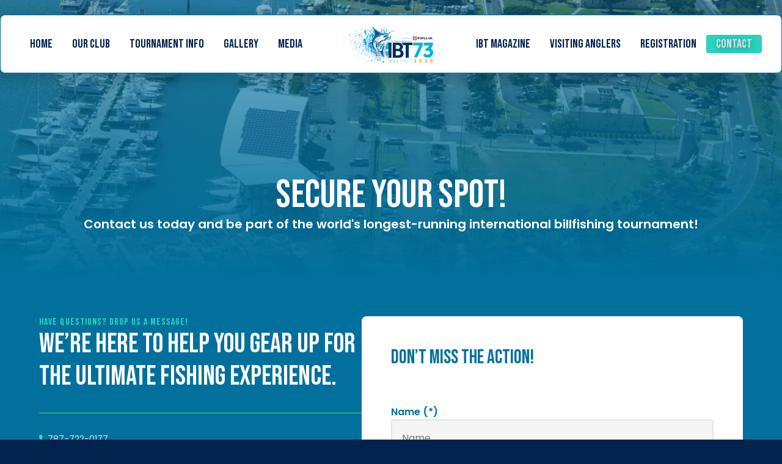

--- FILE ---
content_type: text/html; charset=UTF-8
request_url: http://fishclubnautico.com/contact
body_size: 3262
content:
<!DOCTYPE html>
<html lang="en">
    <head>
        <meta charset="utf-8">
        <meta name="viewport" content="width=device-width, initial-scale=1">

        <title>IBT</title>

        <link rel="apple-touch-icon" sizes="180x180" href="/apple-touch-icon.png">
        <link rel="icon" type="image/png" sizes="32x32" href="/favicon-32x32.png">
        <link rel="icon" type="image/png" sizes="16x16" href="/favicon-16x16.png">
        <link rel="manifest" href="/site.webmanifest">
        
        <!-- Fonts -->
        <link rel="preconnect" href="https://fonts.googleapis.com">
        <link rel="preconnect" href="https://fonts.gstatic.com" crossorigin>
        <link href="https://fonts.googleapis.com/css2?family=Bebas+Neue&family=Poppins:wght@400;500;600&family=Six+Caps&display=swap" rel="stylesheet">

        <!-- Styles -->
        <link href="https://cdn.jsdelivr.net/npm/smartwizard@6/dist/css/smart_wizard_all.min.css" rel="stylesheet" />

        <link rel="stylesheet" href="https://unpkg.com/aos@next/dist/aos.css" />

        <link rel="stylesheet" href="https://cdn.jsdelivr.net/npm/swiper@9/swiper-bundle.min.css" />    
        <link rel="stylesheet" href="http://fishclubnautico.com/assets/css/modal-video.min.css" />    
        <link rel="stylesheet" href="http://fishclubnautico.com/assets/css/style.min.css?v=2">

        <script src="http://fishclubnautico.com/assets/js/jquery-3.7.0.min.js"></script>

        <!-- Google tag (gtag.js) -->
        <script async src="https://www.googletagmanager.com/gtag/js?
        id=G-XVMVV36JH3"></script>
        <script>
            window.dataLayer = window.dataLayer || [];
            function gtag(){dataLayer.push(arguments);}
            gtag('js', new Date());
            gtag('config', 'G-XVMVV36JH3');
        </script>

    </head>
    <body>

        <!-- top -->
    <div class="inner" style="background-image: linear-gradient(180deg, rgba(2, 112, 156, 0.5), #02709C), url('assets/images/Our Club Image.png')">

        <header class="header" style="z-index: 101; gap: 1rem;">
    <nav class="header-nav">
        <div class="header-menu-button">
            <button type="button" class="nav-open"><i class="fas fa-bars"></i></button>
            <button type="button" class="nav-close"><i class="fas fa-close"></i></button>
        </div>
        <ul class="header-menu">
            <li><a href="http://fishclubnautico.com">Home</a></li>
            <li>
                <a href="http://fishclubnautico.com/club">Our Club</a>
            </li>
            <li>
                <a href="http://fishclubnautico.com/tournaments">Tournament Info</a>
                <ul>
                    <li><a href="http://fishclubnautico.com/contact">Registration</a></li>
                    <li>
                        <a href="http://fishclubnautico.com/schedule">Schedule of events</a>
                        <ul>
                            <li><a href="http://fishclubnautico.com/ladies-schedule">Ladies Schedule</a></li>
                        </ul>
                    </li>
                    <li><a href="http://fishclubnautico.com/accommodations">Accommodations</a></li>
                    <li><a href="http://fishclubnautico.com/history">History IBT</a></li>
                    <li><a href="http://fishclubnautico.com/results">Results</a></li>
                    <li><a href="http://fishclubnautico.com/rules">Rules</a></li>
                    <li><a href="http://fishclubnautico.com/awards">Awards</a></li>
                </ul>
            </li>
            <li><a href="http://fishclubnautico.com/gallery">Gallery</a></li>
            <li><a href="http://fishclubnautico.com/media">Media</a></li>
            
            <li class="hide-desktop">
                <a href="#">IBT Magazine</a>
                <ul>
                    <li><a href="http://fishclubnautico.com/magazine/70" target="_blank">IBT70</a></li>
                    <li><a href="http://fishclubnautico.com/magazine/71" target="_blank">IBT71</a></li>
                </ul>
            </li>
            <li class="hide-desktop">
                <a href="http://fishclubnautico.com/visiting-anglers">Visiting Anglers</a>
            </li>
            <li class="hide-desktop">
                <a href="http://fishclubnautico.com/registration">Registration</a>
            </li>
        </ul>
    </nav>

    <a href="http://fishclubnautico.com" class="header-logo">
        <img src="http://fishclubnautico.com/assets/images/IBT73 LOGO 2026.png" alt="Logo">
    </a>

    <nav class="header-nav" style="flex: 1;display: flex; justify-content:flex-end">
        <ul class="header-menu">
            <li>
                <a href="#">IBT Magazine</a>
                <ul>
                    <li><a href="http://fishclubnautico.com/magazine/70" target="_blank">IBT70</a></li>
                    <li><a href="http://fishclubnautico.com/magazine/71" target="_blank">IBT71</a></li>
                </ul>
            </li>
            <li>
                <a href="http://fishclubnautico.com/visiting-anglers">Visiting Anglers</a>
            </li>
            <li>
                <a href="http://fishclubnautico.com/registration">Registration</a>
            </li>
        </ul>
    </nav>

    <div class="header-button">
        <a href="http://fishclubnautico.com/contact">Contact</a>
        
    </div>
</header>

        <!-- title -->
        <section class="container">
            <div class="title">
                <h1 data-aos="fade-up">Secure your Spot!</h1>
                <h3 data-aos="fade-up" data-aos-delay="50">Contact us today and be part of the world's longest-running international billfishing tournament!</h3>
            </div>
        </section>
        <!-- /title -->
        
    </div>
    <!-- /top -->

    <!-- contact -->
    <div class="contact">
        
        <div class="container">
            <div class="contact-left">

                <h4 data-aos="fade-right" data-aos-delay="70">Have Questions? Drop us a message! </h4>
                <h2 data-aos="fade-right" data-aos-delay="50">We’re here to help you gear up for the ultimate fishing experience.</h2>
                
                <hr>

                <div class="contact-info">
                    <span class="contact-info-icon">
                        <i class="fas fa-phone"></i>
                    </span>
                    <span>
                        <a href="tel:787-722-0177">787-722-0177</a>
                    </span>
                </div>

                <div class="contact-info">
                    <span class="contact-info-icon">
                        <i class="fas fa-envelope"></i>
                    </span>
                    <span>
                        <a href="mailto:info@fishclubnautico.com">info@fishclubnautico.com</a>
                    </span>
                </div>
                
                <div class="contact-info">
                    <span class="contact-info-icon">
                        <i class="fas fa-location-dot"></i>
                    </span>
                    <span>
                        Club Náutico de San Juan<br />
                        480 Fernández Juncos Ave.<br />
                        Stop 11.5, Miramar<br />
                        San Juan, PR 00907-3223
                    </span>
                </div>

                <hr>

                <div class="contact-socials" data-aos="fade-up" data-aos-delay="100">
                    <div class="contact-socials-text">
                        Follow us
                    </div>
                    <div class="contact-socials-links">
                        <a href="https://www.facebook.com/sjibt/">
                            <i class="fa-brands fa-facebook-f"></i>
                        </a>
                        <a href="https://www.instagram.com/cnsj_ibt/">
                            <i class="fa-brands fa-instagram"></i>
                        </a>
                        <a href="https://youtube.com/@FishClubNautico">
                            <i class="fa-brands fa-youtube"></i>
                        </a>
                    </div>
                </div>

            </div>
            <div class="contact-form" data-aos="fade-left">

                <h3 data-aos="fade-up" data-aos-delay="50">Don’t Miss the Action!</h3>
                <p data-aos="fade-up" data-aos-delay="70">Message us today and be part of the ultimate billfishing challenge!</p>

                <form action="http://fishclubnautico.com/contact" method="POST" class="contact-form-fields">

                    <input type="hidden" name="_token" value="u5sX8L3NQtIYp8yZQ6x6kl73UP8mcrQfNhelhkVJ">
                    
                    
                                        
                        <div class="form-field">
                            <label for="name">Name (*)</label>
                            <input type="text" name="name" id="name" placeholder="Name" value="" required>
                        </div>

                        <div class="form-field">
                            <label for="email">Email (*)</label>
                            <input type="email" name="email" id="email" placeholder="Email" value="" required>
                        </div>

                        <div class="form-field">
                            <label for="phone">Phone</label>
                            <input type="text" name="phone" id="phone" placeholder="Phone" value="">
                        </div>

                        <div class="form-field">
                            <label for="message">Message (*)</label>
                            <textarea name="message" id="message" rows="10" placeholder="Message" required></textarea>
                        </div>

                        <div class="g-recaptcha" data-sitekey="6LcSOgcrAAAAAMjKCkA5m-kDP20zUrXV7lTgofYd"></div>

                        <div class="form-submit">
                            <button type="submit" class="button-primary">Submit</button>
                        </div>

                    
                </form>

                <script src="https://www.google.com/recaptcha/api.js" async defer></script>


            </div>
        </div>
        
    </div>
    <!-- /contact -->
    
    <!-- newsletter -->
    <div class="join">
    <section class="container">

        <div class="join-container">
            
            <h3 data-aos="fade-up">Stay Informed of Future Events</h3>
            
            <h2 data-aos="fade-up" data-aos-delay="50">Subscribe</h2>

            <form method="POST" action="subscribe.php" class="join-form" data-aos="fade-up" data-aos-delay="100">
                <div class="form-field">
                    <input type="email" name="newsletter-email" id="newsletter-email" placeholder="Email address..." required>
                </div>
                <div class="form-submit">
                    <button type="submit" class="button-primary">Submit</button>
                </div>
            </form>

        </div>

    </section>
</div>
    <!-- /newsletter -->

        <!-- footer -->
        <footer class="footer">
            <div class="container">

                <div class="footer-left">

                    <div class="footer-left-top">
                        <div class="footer-socials">
                            <a href="https://www.facebook.com/sjibt/" target="blank">
                                <i class="fa-brands fa-facebook-f"></i>
                            </a>
                            <a href="https://www.instagram.com/cnsj_ibt/" target="blank">
                                <i class="fa-brands fa-instagram"></i>
                            </a>
                            <a href="https://youtube.com/@FishClubNautico" target="blank">
                                <i class="fa-brands fa-youtube"></i>
                            </a>
                        </div>
                        <nav class="footer-nav">
                            <ul>
                                <li><a href="http://fishclubnautico.com/media">Media</a></li>
                                <li><a href="http://fishclubnautico.com/tournament-directors">Tournament Directors</a></li>
                                <li><a href="http://fishclubnautico.com/club">Our Club</a></li>
                                <li><a href="http://fishclubnautico.com/tournaments">Tournaments</a></li>
                                <li><a href="http://fishclubnautico.com/gallery">Gallery</a></li>
                                <li><a href="http://fishclubnautico.com/contact">Contact us</a></li>
                            </ul>
                        </nav>
                    </div>
                    <div class="footer-left-bottom">
                        <p>Copyright © 2026 IBT, All rights reserved.</p>
                    </div>
                </div>

                <div class="footer-logo">
                    <img src="http://fishclubnautico.com/assets/images/IBT73 LOGO 2026.png" alt="Logo">
                </div>

            </div>
        </footer>
        <!-- footer -->

        <script src="https://cdnjs.cloudflare.com/ajax/libs/font-awesome/6.4.0/js/all.min.js" integrity="sha512-fD9DI5bZwQxOi7MhYWnnNPlvXdp/2Pj3XSTRrFs5FQa4mizyGLnJcN6tuvUS6LbmgN1ut+XGSABKvjN0H6Aoow==" crossorigin="anonymous" referrerpolicy="no-referrer"></script>
        <script src="https://unpkg.com/aos@next/dist/aos.js"></script>
        
        <script>
            document.addEventListener('DOMContentLoaded', function () {
                var _nav = document.querySelector('nav.header-nav');
                document.querySelector('.nav-open').addEventListener('click', function (e) {
                    e.preventDefault(); 
                    _nav.classList.add('opened');
                });
                document.querySelector('.nav-close').addEventListener('click', function (e) {
                    e.preventDefault(); 
                    _nav.classList.remove('opened');
                });
            });
            
            AOS.init();
        </script>

    </body>
</html>


--- FILE ---
content_type: text/html; charset=utf-8
request_url: https://www.google.com/recaptcha/api2/anchor?ar=1&k=6LcSOgcrAAAAAMjKCkA5m-kDP20zUrXV7lTgofYd&co=aHR0cDovL2Zpc2hjbHVibmF1dGljby5jb206ODA.&hl=en&v=PoyoqOPhxBO7pBk68S4YbpHZ&size=normal&anchor-ms=20000&execute-ms=30000&cb=vo1l9bs8uvve
body_size: 49527
content:
<!DOCTYPE HTML><html dir="ltr" lang="en"><head><meta http-equiv="Content-Type" content="text/html; charset=UTF-8">
<meta http-equiv="X-UA-Compatible" content="IE=edge">
<title>reCAPTCHA</title>
<style type="text/css">
/* cyrillic-ext */
@font-face {
  font-family: 'Roboto';
  font-style: normal;
  font-weight: 400;
  font-stretch: 100%;
  src: url(//fonts.gstatic.com/s/roboto/v48/KFO7CnqEu92Fr1ME7kSn66aGLdTylUAMa3GUBHMdazTgWw.woff2) format('woff2');
  unicode-range: U+0460-052F, U+1C80-1C8A, U+20B4, U+2DE0-2DFF, U+A640-A69F, U+FE2E-FE2F;
}
/* cyrillic */
@font-face {
  font-family: 'Roboto';
  font-style: normal;
  font-weight: 400;
  font-stretch: 100%;
  src: url(//fonts.gstatic.com/s/roboto/v48/KFO7CnqEu92Fr1ME7kSn66aGLdTylUAMa3iUBHMdazTgWw.woff2) format('woff2');
  unicode-range: U+0301, U+0400-045F, U+0490-0491, U+04B0-04B1, U+2116;
}
/* greek-ext */
@font-face {
  font-family: 'Roboto';
  font-style: normal;
  font-weight: 400;
  font-stretch: 100%;
  src: url(//fonts.gstatic.com/s/roboto/v48/KFO7CnqEu92Fr1ME7kSn66aGLdTylUAMa3CUBHMdazTgWw.woff2) format('woff2');
  unicode-range: U+1F00-1FFF;
}
/* greek */
@font-face {
  font-family: 'Roboto';
  font-style: normal;
  font-weight: 400;
  font-stretch: 100%;
  src: url(//fonts.gstatic.com/s/roboto/v48/KFO7CnqEu92Fr1ME7kSn66aGLdTylUAMa3-UBHMdazTgWw.woff2) format('woff2');
  unicode-range: U+0370-0377, U+037A-037F, U+0384-038A, U+038C, U+038E-03A1, U+03A3-03FF;
}
/* math */
@font-face {
  font-family: 'Roboto';
  font-style: normal;
  font-weight: 400;
  font-stretch: 100%;
  src: url(//fonts.gstatic.com/s/roboto/v48/KFO7CnqEu92Fr1ME7kSn66aGLdTylUAMawCUBHMdazTgWw.woff2) format('woff2');
  unicode-range: U+0302-0303, U+0305, U+0307-0308, U+0310, U+0312, U+0315, U+031A, U+0326-0327, U+032C, U+032F-0330, U+0332-0333, U+0338, U+033A, U+0346, U+034D, U+0391-03A1, U+03A3-03A9, U+03B1-03C9, U+03D1, U+03D5-03D6, U+03F0-03F1, U+03F4-03F5, U+2016-2017, U+2034-2038, U+203C, U+2040, U+2043, U+2047, U+2050, U+2057, U+205F, U+2070-2071, U+2074-208E, U+2090-209C, U+20D0-20DC, U+20E1, U+20E5-20EF, U+2100-2112, U+2114-2115, U+2117-2121, U+2123-214F, U+2190, U+2192, U+2194-21AE, U+21B0-21E5, U+21F1-21F2, U+21F4-2211, U+2213-2214, U+2216-22FF, U+2308-230B, U+2310, U+2319, U+231C-2321, U+2336-237A, U+237C, U+2395, U+239B-23B7, U+23D0, U+23DC-23E1, U+2474-2475, U+25AF, U+25B3, U+25B7, U+25BD, U+25C1, U+25CA, U+25CC, U+25FB, U+266D-266F, U+27C0-27FF, U+2900-2AFF, U+2B0E-2B11, U+2B30-2B4C, U+2BFE, U+3030, U+FF5B, U+FF5D, U+1D400-1D7FF, U+1EE00-1EEFF;
}
/* symbols */
@font-face {
  font-family: 'Roboto';
  font-style: normal;
  font-weight: 400;
  font-stretch: 100%;
  src: url(//fonts.gstatic.com/s/roboto/v48/KFO7CnqEu92Fr1ME7kSn66aGLdTylUAMaxKUBHMdazTgWw.woff2) format('woff2');
  unicode-range: U+0001-000C, U+000E-001F, U+007F-009F, U+20DD-20E0, U+20E2-20E4, U+2150-218F, U+2190, U+2192, U+2194-2199, U+21AF, U+21E6-21F0, U+21F3, U+2218-2219, U+2299, U+22C4-22C6, U+2300-243F, U+2440-244A, U+2460-24FF, U+25A0-27BF, U+2800-28FF, U+2921-2922, U+2981, U+29BF, U+29EB, U+2B00-2BFF, U+4DC0-4DFF, U+FFF9-FFFB, U+10140-1018E, U+10190-1019C, U+101A0, U+101D0-101FD, U+102E0-102FB, U+10E60-10E7E, U+1D2C0-1D2D3, U+1D2E0-1D37F, U+1F000-1F0FF, U+1F100-1F1AD, U+1F1E6-1F1FF, U+1F30D-1F30F, U+1F315, U+1F31C, U+1F31E, U+1F320-1F32C, U+1F336, U+1F378, U+1F37D, U+1F382, U+1F393-1F39F, U+1F3A7-1F3A8, U+1F3AC-1F3AF, U+1F3C2, U+1F3C4-1F3C6, U+1F3CA-1F3CE, U+1F3D4-1F3E0, U+1F3ED, U+1F3F1-1F3F3, U+1F3F5-1F3F7, U+1F408, U+1F415, U+1F41F, U+1F426, U+1F43F, U+1F441-1F442, U+1F444, U+1F446-1F449, U+1F44C-1F44E, U+1F453, U+1F46A, U+1F47D, U+1F4A3, U+1F4B0, U+1F4B3, U+1F4B9, U+1F4BB, U+1F4BF, U+1F4C8-1F4CB, U+1F4D6, U+1F4DA, U+1F4DF, U+1F4E3-1F4E6, U+1F4EA-1F4ED, U+1F4F7, U+1F4F9-1F4FB, U+1F4FD-1F4FE, U+1F503, U+1F507-1F50B, U+1F50D, U+1F512-1F513, U+1F53E-1F54A, U+1F54F-1F5FA, U+1F610, U+1F650-1F67F, U+1F687, U+1F68D, U+1F691, U+1F694, U+1F698, U+1F6AD, U+1F6B2, U+1F6B9-1F6BA, U+1F6BC, U+1F6C6-1F6CF, U+1F6D3-1F6D7, U+1F6E0-1F6EA, U+1F6F0-1F6F3, U+1F6F7-1F6FC, U+1F700-1F7FF, U+1F800-1F80B, U+1F810-1F847, U+1F850-1F859, U+1F860-1F887, U+1F890-1F8AD, U+1F8B0-1F8BB, U+1F8C0-1F8C1, U+1F900-1F90B, U+1F93B, U+1F946, U+1F984, U+1F996, U+1F9E9, U+1FA00-1FA6F, U+1FA70-1FA7C, U+1FA80-1FA89, U+1FA8F-1FAC6, U+1FACE-1FADC, U+1FADF-1FAE9, U+1FAF0-1FAF8, U+1FB00-1FBFF;
}
/* vietnamese */
@font-face {
  font-family: 'Roboto';
  font-style: normal;
  font-weight: 400;
  font-stretch: 100%;
  src: url(//fonts.gstatic.com/s/roboto/v48/KFO7CnqEu92Fr1ME7kSn66aGLdTylUAMa3OUBHMdazTgWw.woff2) format('woff2');
  unicode-range: U+0102-0103, U+0110-0111, U+0128-0129, U+0168-0169, U+01A0-01A1, U+01AF-01B0, U+0300-0301, U+0303-0304, U+0308-0309, U+0323, U+0329, U+1EA0-1EF9, U+20AB;
}
/* latin-ext */
@font-face {
  font-family: 'Roboto';
  font-style: normal;
  font-weight: 400;
  font-stretch: 100%;
  src: url(//fonts.gstatic.com/s/roboto/v48/KFO7CnqEu92Fr1ME7kSn66aGLdTylUAMa3KUBHMdazTgWw.woff2) format('woff2');
  unicode-range: U+0100-02BA, U+02BD-02C5, U+02C7-02CC, U+02CE-02D7, U+02DD-02FF, U+0304, U+0308, U+0329, U+1D00-1DBF, U+1E00-1E9F, U+1EF2-1EFF, U+2020, U+20A0-20AB, U+20AD-20C0, U+2113, U+2C60-2C7F, U+A720-A7FF;
}
/* latin */
@font-face {
  font-family: 'Roboto';
  font-style: normal;
  font-weight: 400;
  font-stretch: 100%;
  src: url(//fonts.gstatic.com/s/roboto/v48/KFO7CnqEu92Fr1ME7kSn66aGLdTylUAMa3yUBHMdazQ.woff2) format('woff2');
  unicode-range: U+0000-00FF, U+0131, U+0152-0153, U+02BB-02BC, U+02C6, U+02DA, U+02DC, U+0304, U+0308, U+0329, U+2000-206F, U+20AC, U+2122, U+2191, U+2193, U+2212, U+2215, U+FEFF, U+FFFD;
}
/* cyrillic-ext */
@font-face {
  font-family: 'Roboto';
  font-style: normal;
  font-weight: 500;
  font-stretch: 100%;
  src: url(//fonts.gstatic.com/s/roboto/v48/KFO7CnqEu92Fr1ME7kSn66aGLdTylUAMa3GUBHMdazTgWw.woff2) format('woff2');
  unicode-range: U+0460-052F, U+1C80-1C8A, U+20B4, U+2DE0-2DFF, U+A640-A69F, U+FE2E-FE2F;
}
/* cyrillic */
@font-face {
  font-family: 'Roboto';
  font-style: normal;
  font-weight: 500;
  font-stretch: 100%;
  src: url(//fonts.gstatic.com/s/roboto/v48/KFO7CnqEu92Fr1ME7kSn66aGLdTylUAMa3iUBHMdazTgWw.woff2) format('woff2');
  unicode-range: U+0301, U+0400-045F, U+0490-0491, U+04B0-04B1, U+2116;
}
/* greek-ext */
@font-face {
  font-family: 'Roboto';
  font-style: normal;
  font-weight: 500;
  font-stretch: 100%;
  src: url(//fonts.gstatic.com/s/roboto/v48/KFO7CnqEu92Fr1ME7kSn66aGLdTylUAMa3CUBHMdazTgWw.woff2) format('woff2');
  unicode-range: U+1F00-1FFF;
}
/* greek */
@font-face {
  font-family: 'Roboto';
  font-style: normal;
  font-weight: 500;
  font-stretch: 100%;
  src: url(//fonts.gstatic.com/s/roboto/v48/KFO7CnqEu92Fr1ME7kSn66aGLdTylUAMa3-UBHMdazTgWw.woff2) format('woff2');
  unicode-range: U+0370-0377, U+037A-037F, U+0384-038A, U+038C, U+038E-03A1, U+03A3-03FF;
}
/* math */
@font-face {
  font-family: 'Roboto';
  font-style: normal;
  font-weight: 500;
  font-stretch: 100%;
  src: url(//fonts.gstatic.com/s/roboto/v48/KFO7CnqEu92Fr1ME7kSn66aGLdTylUAMawCUBHMdazTgWw.woff2) format('woff2');
  unicode-range: U+0302-0303, U+0305, U+0307-0308, U+0310, U+0312, U+0315, U+031A, U+0326-0327, U+032C, U+032F-0330, U+0332-0333, U+0338, U+033A, U+0346, U+034D, U+0391-03A1, U+03A3-03A9, U+03B1-03C9, U+03D1, U+03D5-03D6, U+03F0-03F1, U+03F4-03F5, U+2016-2017, U+2034-2038, U+203C, U+2040, U+2043, U+2047, U+2050, U+2057, U+205F, U+2070-2071, U+2074-208E, U+2090-209C, U+20D0-20DC, U+20E1, U+20E5-20EF, U+2100-2112, U+2114-2115, U+2117-2121, U+2123-214F, U+2190, U+2192, U+2194-21AE, U+21B0-21E5, U+21F1-21F2, U+21F4-2211, U+2213-2214, U+2216-22FF, U+2308-230B, U+2310, U+2319, U+231C-2321, U+2336-237A, U+237C, U+2395, U+239B-23B7, U+23D0, U+23DC-23E1, U+2474-2475, U+25AF, U+25B3, U+25B7, U+25BD, U+25C1, U+25CA, U+25CC, U+25FB, U+266D-266F, U+27C0-27FF, U+2900-2AFF, U+2B0E-2B11, U+2B30-2B4C, U+2BFE, U+3030, U+FF5B, U+FF5D, U+1D400-1D7FF, U+1EE00-1EEFF;
}
/* symbols */
@font-face {
  font-family: 'Roboto';
  font-style: normal;
  font-weight: 500;
  font-stretch: 100%;
  src: url(//fonts.gstatic.com/s/roboto/v48/KFO7CnqEu92Fr1ME7kSn66aGLdTylUAMaxKUBHMdazTgWw.woff2) format('woff2');
  unicode-range: U+0001-000C, U+000E-001F, U+007F-009F, U+20DD-20E0, U+20E2-20E4, U+2150-218F, U+2190, U+2192, U+2194-2199, U+21AF, U+21E6-21F0, U+21F3, U+2218-2219, U+2299, U+22C4-22C6, U+2300-243F, U+2440-244A, U+2460-24FF, U+25A0-27BF, U+2800-28FF, U+2921-2922, U+2981, U+29BF, U+29EB, U+2B00-2BFF, U+4DC0-4DFF, U+FFF9-FFFB, U+10140-1018E, U+10190-1019C, U+101A0, U+101D0-101FD, U+102E0-102FB, U+10E60-10E7E, U+1D2C0-1D2D3, U+1D2E0-1D37F, U+1F000-1F0FF, U+1F100-1F1AD, U+1F1E6-1F1FF, U+1F30D-1F30F, U+1F315, U+1F31C, U+1F31E, U+1F320-1F32C, U+1F336, U+1F378, U+1F37D, U+1F382, U+1F393-1F39F, U+1F3A7-1F3A8, U+1F3AC-1F3AF, U+1F3C2, U+1F3C4-1F3C6, U+1F3CA-1F3CE, U+1F3D4-1F3E0, U+1F3ED, U+1F3F1-1F3F3, U+1F3F5-1F3F7, U+1F408, U+1F415, U+1F41F, U+1F426, U+1F43F, U+1F441-1F442, U+1F444, U+1F446-1F449, U+1F44C-1F44E, U+1F453, U+1F46A, U+1F47D, U+1F4A3, U+1F4B0, U+1F4B3, U+1F4B9, U+1F4BB, U+1F4BF, U+1F4C8-1F4CB, U+1F4D6, U+1F4DA, U+1F4DF, U+1F4E3-1F4E6, U+1F4EA-1F4ED, U+1F4F7, U+1F4F9-1F4FB, U+1F4FD-1F4FE, U+1F503, U+1F507-1F50B, U+1F50D, U+1F512-1F513, U+1F53E-1F54A, U+1F54F-1F5FA, U+1F610, U+1F650-1F67F, U+1F687, U+1F68D, U+1F691, U+1F694, U+1F698, U+1F6AD, U+1F6B2, U+1F6B9-1F6BA, U+1F6BC, U+1F6C6-1F6CF, U+1F6D3-1F6D7, U+1F6E0-1F6EA, U+1F6F0-1F6F3, U+1F6F7-1F6FC, U+1F700-1F7FF, U+1F800-1F80B, U+1F810-1F847, U+1F850-1F859, U+1F860-1F887, U+1F890-1F8AD, U+1F8B0-1F8BB, U+1F8C0-1F8C1, U+1F900-1F90B, U+1F93B, U+1F946, U+1F984, U+1F996, U+1F9E9, U+1FA00-1FA6F, U+1FA70-1FA7C, U+1FA80-1FA89, U+1FA8F-1FAC6, U+1FACE-1FADC, U+1FADF-1FAE9, U+1FAF0-1FAF8, U+1FB00-1FBFF;
}
/* vietnamese */
@font-face {
  font-family: 'Roboto';
  font-style: normal;
  font-weight: 500;
  font-stretch: 100%;
  src: url(//fonts.gstatic.com/s/roboto/v48/KFO7CnqEu92Fr1ME7kSn66aGLdTylUAMa3OUBHMdazTgWw.woff2) format('woff2');
  unicode-range: U+0102-0103, U+0110-0111, U+0128-0129, U+0168-0169, U+01A0-01A1, U+01AF-01B0, U+0300-0301, U+0303-0304, U+0308-0309, U+0323, U+0329, U+1EA0-1EF9, U+20AB;
}
/* latin-ext */
@font-face {
  font-family: 'Roboto';
  font-style: normal;
  font-weight: 500;
  font-stretch: 100%;
  src: url(//fonts.gstatic.com/s/roboto/v48/KFO7CnqEu92Fr1ME7kSn66aGLdTylUAMa3KUBHMdazTgWw.woff2) format('woff2');
  unicode-range: U+0100-02BA, U+02BD-02C5, U+02C7-02CC, U+02CE-02D7, U+02DD-02FF, U+0304, U+0308, U+0329, U+1D00-1DBF, U+1E00-1E9F, U+1EF2-1EFF, U+2020, U+20A0-20AB, U+20AD-20C0, U+2113, U+2C60-2C7F, U+A720-A7FF;
}
/* latin */
@font-face {
  font-family: 'Roboto';
  font-style: normal;
  font-weight: 500;
  font-stretch: 100%;
  src: url(//fonts.gstatic.com/s/roboto/v48/KFO7CnqEu92Fr1ME7kSn66aGLdTylUAMa3yUBHMdazQ.woff2) format('woff2');
  unicode-range: U+0000-00FF, U+0131, U+0152-0153, U+02BB-02BC, U+02C6, U+02DA, U+02DC, U+0304, U+0308, U+0329, U+2000-206F, U+20AC, U+2122, U+2191, U+2193, U+2212, U+2215, U+FEFF, U+FFFD;
}
/* cyrillic-ext */
@font-face {
  font-family: 'Roboto';
  font-style: normal;
  font-weight: 900;
  font-stretch: 100%;
  src: url(//fonts.gstatic.com/s/roboto/v48/KFO7CnqEu92Fr1ME7kSn66aGLdTylUAMa3GUBHMdazTgWw.woff2) format('woff2');
  unicode-range: U+0460-052F, U+1C80-1C8A, U+20B4, U+2DE0-2DFF, U+A640-A69F, U+FE2E-FE2F;
}
/* cyrillic */
@font-face {
  font-family: 'Roboto';
  font-style: normal;
  font-weight: 900;
  font-stretch: 100%;
  src: url(//fonts.gstatic.com/s/roboto/v48/KFO7CnqEu92Fr1ME7kSn66aGLdTylUAMa3iUBHMdazTgWw.woff2) format('woff2');
  unicode-range: U+0301, U+0400-045F, U+0490-0491, U+04B0-04B1, U+2116;
}
/* greek-ext */
@font-face {
  font-family: 'Roboto';
  font-style: normal;
  font-weight: 900;
  font-stretch: 100%;
  src: url(//fonts.gstatic.com/s/roboto/v48/KFO7CnqEu92Fr1ME7kSn66aGLdTylUAMa3CUBHMdazTgWw.woff2) format('woff2');
  unicode-range: U+1F00-1FFF;
}
/* greek */
@font-face {
  font-family: 'Roboto';
  font-style: normal;
  font-weight: 900;
  font-stretch: 100%;
  src: url(//fonts.gstatic.com/s/roboto/v48/KFO7CnqEu92Fr1ME7kSn66aGLdTylUAMa3-UBHMdazTgWw.woff2) format('woff2');
  unicode-range: U+0370-0377, U+037A-037F, U+0384-038A, U+038C, U+038E-03A1, U+03A3-03FF;
}
/* math */
@font-face {
  font-family: 'Roboto';
  font-style: normal;
  font-weight: 900;
  font-stretch: 100%;
  src: url(//fonts.gstatic.com/s/roboto/v48/KFO7CnqEu92Fr1ME7kSn66aGLdTylUAMawCUBHMdazTgWw.woff2) format('woff2');
  unicode-range: U+0302-0303, U+0305, U+0307-0308, U+0310, U+0312, U+0315, U+031A, U+0326-0327, U+032C, U+032F-0330, U+0332-0333, U+0338, U+033A, U+0346, U+034D, U+0391-03A1, U+03A3-03A9, U+03B1-03C9, U+03D1, U+03D5-03D6, U+03F0-03F1, U+03F4-03F5, U+2016-2017, U+2034-2038, U+203C, U+2040, U+2043, U+2047, U+2050, U+2057, U+205F, U+2070-2071, U+2074-208E, U+2090-209C, U+20D0-20DC, U+20E1, U+20E5-20EF, U+2100-2112, U+2114-2115, U+2117-2121, U+2123-214F, U+2190, U+2192, U+2194-21AE, U+21B0-21E5, U+21F1-21F2, U+21F4-2211, U+2213-2214, U+2216-22FF, U+2308-230B, U+2310, U+2319, U+231C-2321, U+2336-237A, U+237C, U+2395, U+239B-23B7, U+23D0, U+23DC-23E1, U+2474-2475, U+25AF, U+25B3, U+25B7, U+25BD, U+25C1, U+25CA, U+25CC, U+25FB, U+266D-266F, U+27C0-27FF, U+2900-2AFF, U+2B0E-2B11, U+2B30-2B4C, U+2BFE, U+3030, U+FF5B, U+FF5D, U+1D400-1D7FF, U+1EE00-1EEFF;
}
/* symbols */
@font-face {
  font-family: 'Roboto';
  font-style: normal;
  font-weight: 900;
  font-stretch: 100%;
  src: url(//fonts.gstatic.com/s/roboto/v48/KFO7CnqEu92Fr1ME7kSn66aGLdTylUAMaxKUBHMdazTgWw.woff2) format('woff2');
  unicode-range: U+0001-000C, U+000E-001F, U+007F-009F, U+20DD-20E0, U+20E2-20E4, U+2150-218F, U+2190, U+2192, U+2194-2199, U+21AF, U+21E6-21F0, U+21F3, U+2218-2219, U+2299, U+22C4-22C6, U+2300-243F, U+2440-244A, U+2460-24FF, U+25A0-27BF, U+2800-28FF, U+2921-2922, U+2981, U+29BF, U+29EB, U+2B00-2BFF, U+4DC0-4DFF, U+FFF9-FFFB, U+10140-1018E, U+10190-1019C, U+101A0, U+101D0-101FD, U+102E0-102FB, U+10E60-10E7E, U+1D2C0-1D2D3, U+1D2E0-1D37F, U+1F000-1F0FF, U+1F100-1F1AD, U+1F1E6-1F1FF, U+1F30D-1F30F, U+1F315, U+1F31C, U+1F31E, U+1F320-1F32C, U+1F336, U+1F378, U+1F37D, U+1F382, U+1F393-1F39F, U+1F3A7-1F3A8, U+1F3AC-1F3AF, U+1F3C2, U+1F3C4-1F3C6, U+1F3CA-1F3CE, U+1F3D4-1F3E0, U+1F3ED, U+1F3F1-1F3F3, U+1F3F5-1F3F7, U+1F408, U+1F415, U+1F41F, U+1F426, U+1F43F, U+1F441-1F442, U+1F444, U+1F446-1F449, U+1F44C-1F44E, U+1F453, U+1F46A, U+1F47D, U+1F4A3, U+1F4B0, U+1F4B3, U+1F4B9, U+1F4BB, U+1F4BF, U+1F4C8-1F4CB, U+1F4D6, U+1F4DA, U+1F4DF, U+1F4E3-1F4E6, U+1F4EA-1F4ED, U+1F4F7, U+1F4F9-1F4FB, U+1F4FD-1F4FE, U+1F503, U+1F507-1F50B, U+1F50D, U+1F512-1F513, U+1F53E-1F54A, U+1F54F-1F5FA, U+1F610, U+1F650-1F67F, U+1F687, U+1F68D, U+1F691, U+1F694, U+1F698, U+1F6AD, U+1F6B2, U+1F6B9-1F6BA, U+1F6BC, U+1F6C6-1F6CF, U+1F6D3-1F6D7, U+1F6E0-1F6EA, U+1F6F0-1F6F3, U+1F6F7-1F6FC, U+1F700-1F7FF, U+1F800-1F80B, U+1F810-1F847, U+1F850-1F859, U+1F860-1F887, U+1F890-1F8AD, U+1F8B0-1F8BB, U+1F8C0-1F8C1, U+1F900-1F90B, U+1F93B, U+1F946, U+1F984, U+1F996, U+1F9E9, U+1FA00-1FA6F, U+1FA70-1FA7C, U+1FA80-1FA89, U+1FA8F-1FAC6, U+1FACE-1FADC, U+1FADF-1FAE9, U+1FAF0-1FAF8, U+1FB00-1FBFF;
}
/* vietnamese */
@font-face {
  font-family: 'Roboto';
  font-style: normal;
  font-weight: 900;
  font-stretch: 100%;
  src: url(//fonts.gstatic.com/s/roboto/v48/KFO7CnqEu92Fr1ME7kSn66aGLdTylUAMa3OUBHMdazTgWw.woff2) format('woff2');
  unicode-range: U+0102-0103, U+0110-0111, U+0128-0129, U+0168-0169, U+01A0-01A1, U+01AF-01B0, U+0300-0301, U+0303-0304, U+0308-0309, U+0323, U+0329, U+1EA0-1EF9, U+20AB;
}
/* latin-ext */
@font-face {
  font-family: 'Roboto';
  font-style: normal;
  font-weight: 900;
  font-stretch: 100%;
  src: url(//fonts.gstatic.com/s/roboto/v48/KFO7CnqEu92Fr1ME7kSn66aGLdTylUAMa3KUBHMdazTgWw.woff2) format('woff2');
  unicode-range: U+0100-02BA, U+02BD-02C5, U+02C7-02CC, U+02CE-02D7, U+02DD-02FF, U+0304, U+0308, U+0329, U+1D00-1DBF, U+1E00-1E9F, U+1EF2-1EFF, U+2020, U+20A0-20AB, U+20AD-20C0, U+2113, U+2C60-2C7F, U+A720-A7FF;
}
/* latin */
@font-face {
  font-family: 'Roboto';
  font-style: normal;
  font-weight: 900;
  font-stretch: 100%;
  src: url(//fonts.gstatic.com/s/roboto/v48/KFO7CnqEu92Fr1ME7kSn66aGLdTylUAMa3yUBHMdazQ.woff2) format('woff2');
  unicode-range: U+0000-00FF, U+0131, U+0152-0153, U+02BB-02BC, U+02C6, U+02DA, U+02DC, U+0304, U+0308, U+0329, U+2000-206F, U+20AC, U+2122, U+2191, U+2193, U+2212, U+2215, U+FEFF, U+FFFD;
}

</style>
<link rel="stylesheet" type="text/css" href="https://www.gstatic.com/recaptcha/releases/PoyoqOPhxBO7pBk68S4YbpHZ/styles__ltr.css">
<script nonce="yRnNTK_YfywRay240LpT_w" type="text/javascript">window['__recaptcha_api'] = 'https://www.google.com/recaptcha/api2/';</script>
<script type="text/javascript" src="https://www.gstatic.com/recaptcha/releases/PoyoqOPhxBO7pBk68S4YbpHZ/recaptcha__en.js" nonce="yRnNTK_YfywRay240LpT_w">
      
    </script></head>
<body><div id="rc-anchor-alert" class="rc-anchor-alert"></div>
<input type="hidden" id="recaptcha-token" value="[base64]">
<script type="text/javascript" nonce="yRnNTK_YfywRay240LpT_w">
      recaptcha.anchor.Main.init("[\x22ainput\x22,[\x22bgdata\x22,\x22\x22,\[base64]/[base64]/[base64]/[base64]/cjw8ejpyPj4+eil9Y2F0Y2gobCl7dGhyb3cgbDt9fSxIPWZ1bmN0aW9uKHcsdCx6KXtpZih3PT0xOTR8fHc9PTIwOCl0LnZbd10/dC52W3ddLmNvbmNhdCh6KTp0LnZbd109b2Yoeix0KTtlbHNle2lmKHQuYkImJnchPTMxNylyZXR1cm47dz09NjZ8fHc9PTEyMnx8dz09NDcwfHx3PT00NHx8dz09NDE2fHx3PT0zOTd8fHc9PTQyMXx8dz09Njh8fHc9PTcwfHx3PT0xODQ/[base64]/[base64]/[base64]/bmV3IGRbVl0oSlswXSk6cD09Mj9uZXcgZFtWXShKWzBdLEpbMV0pOnA9PTM/bmV3IGRbVl0oSlswXSxKWzFdLEpbMl0pOnA9PTQ/[base64]/[base64]/[base64]/[base64]\x22,\[base64]\\u003d\\u003d\x22,\x22YcK5wow7S8Kpw5ArwqbCsR0VwpZmw4nDgAvDhjshJcOaFMOEcTdzwoM4ZsKYHMOZdxp7N3DDvQ3DqHDCgx/[base64]/DlA4GwoB2w6/CiMK+LMKgNMOaLwZBwpFwW8OdAG8XwoLDtwLDulVNwqpuCRTDisKXAVF/DBLDncOWwpcoMcKWw5/CoMOvw5zDgycVRm3CqMKYwqLDkVIhwpPDrsOmwqA3wqvDlsKVwqbCo8KXcS4+wp/[base64]/Cmy5QP8OcwrUZwrp5BsK6w5jCjMOGHsKJwqjDtjHCriTCkiDDmMKjJQIawrl/YEYewrDDnk4BFiHCp8KbH8KDO1HDssOrWcOtXMKbd0XDsgLCiMOjaXEofsOeZsKPwqnDv2rDvXUTwpLDisOHc8OEw5PCn1fDqcONw7vDoMKhGsOuwqXDgApVw6RjF8Kzw4fDjFNybU3DrBtDw4/CkMK4csOJw5LDg8KeMcKqw6R/[base64]/[base64]/Dp3kDJxjDmsOswoB4w4PCk8KIw4DDk0/ChCMtNmwKOsOtwqdYTcOHw7PCpsK/[base64]/DkFxKF8O6wrlkw47DgBVvwr1teMOXSMKOwrnClMKEwpPCuXA7woFSwqTChsOCwp/DsULDmsOoCcO0wpTCoTduHEw+ID/CisKlwrRdw4FAwrY0McKCO8O2wojDpFXCngcXw4FOG3jDlMKJwqtGRnJ2JMKTwpoWZcO6TU9/w5wlwo1lDSTCisOTw6HChsOqMRtdw7/[base64]/CqCcXesK4w63Di8Kew7J8DgTDgcOTF2FMNcKEwrTCs8K1w67DmcOIwpXDk8O0w5fCvXhHQcK5wrM1Ux8nw4nDpjvDicOYw7/DrcOjZcOqwqzCnsKswqnCqyxcwoURScOZwoFowoxow7zDisOTP2fCrXjCvwRYwr4JOcOywrnDicKWRsOIw7/CusK1w7ZiMCXDosKtwr3CjsO/WULDnmV7wqDDsA0Jw7HCsF3Ck3V/TnZTUMO0PnFZdmfDi1vCmcOhwoDChcO8C2fCqGPClTsHfAjCocODw7F2w7FRwpxmwoZMQiDCimbDoMOWccODB8KYTwYLwrLCjF0Tw4vCgmTCgMOoa8OeTyzCosOmwpzDqcKiw5orw4/CpMOxwpPCnVpawpxLHE/Di8K6w6rCv8KyZCE+FRlEwqkbaMKlwp1iCsO3wozDg8OXwpDDv8K3w7pnw77DnMO+w4xSwpl1wqbCtiQAfcKgZWJKwqjDjMOZwphhw6hjw6XDvTQGa8KzNsO3F3oMJl1NdV0RUy/CrzHDgCbCisKiwoIFwrTDvcOUWGc9ciJiwo1vAMOowrDCrsOUwpZsYcKow6UzPMOowowFaMOTGHLCmMKFbiPDpcO5Mxw9McOrw5JSWD9oF0TCmcOKUG4LcWHDm09rwoHCp1sOwojCsxzDgXt/w4bCgsOYSRvChsK0Z8KKw7J6SsOhwrpgw6lBwoLCjcO4woYpaiTDhMOaB21fwqHCiCVSOMO1KA3DqnUdTxHDscKpbnLCkcOtw7hSwqHCvsKKCsOjWC3Cg8OGKlwuM3spAsOoLF5Uw6ElGcKLw7bCs3E/c0rColrCk09VDMKxwrxSfRcqbxrDlsK0w7IJCcOxUsOSXjJ3w6ZXw6LCmRHCrMK8w7fDgMKVw7XDuDUTwp7DrE0+wofDvsO0H8Ksw5bDoMKvVG/CsMOfdMKZd8Kzw5pMesO0VhnCssKfFzPDqcOGwoPDoMOdH8Kow57DpWTCusO8C8KBwpEtXhDDocOAa8O7wrgrw5BCw4kQT8KuDlZewqxYw5MDOMKiw4jDqHgkJMKtXQ5YwonCsMOPwpgDwrsiw6Ivw67DqMKgSsO2GcO9wq19wqTCt3/[base64]/Dt8Oowq/DscOlw67DpcKnVMO8w5fCusK4S8ORw4fDgcKrwpfDjAE6F8OFwoDDv8Osw5sMFDsbTMKKw5vDnhJAwrFkw6HDt0hxwobDk3jCnsO/[base64]/ClsKmw6VnwofDqcOXwqFnw4/DkRcdw5EEEcO/fcKrNsKywpzCiMObE0HCiBofwpg/w7kQw4cgwppuPcOEworCu2EATcOlJV7CrsKVOkXCqk1cYBPDqzXDmxvDq8Kgw5w/wqJKClTDhH8ew7nCi8K+w41DXsKYWxfDpgXDicOGw4E+I8KSw7twBMKzwrPCtMK3wr7Dm8KvwoxBw6h2WcOfwrM2wr3ClWdJH8OMw6bCqCF/wofCusOaFhAew6BmwqbCmsKvwpQyF8Ktwq5Bw7rDrsOVOsOEGcOzw5YMDgHDuMOxw5FoAx7DgGzDsigQw4XCpFsLwpLCkcODNsKcXjE+wqzDmcKBGU/Dr8KYKUTDt2vDpW/DsB01AcOZPcKAGcOrwo08wqoawprDt8OIwrbCswLDlMOcwoIoworDn0PDlg9/PR9/[base64]/ChMKjAi/DuQbCuMKGHsOaKXsmMV41w6bDm8KTw5cewoEgw5BFw4koAHFcFksiwrDCg0VGPMKvwoLCl8K/[base64]/Dt8Kuw7tbwrR8wqfCjAdwFMKuaU5mwpjDl1jDpsKsw7QIwrjCtsOfJWJFaMOgwr3DuMKrE8O+w7Ehw6QFw5oTaMOHwrLDnMO3w7nDgcO2wo0rJMOXHV7ChiRSwrcVw6RqIcOdMnl2QQLDtsKEFFx7Tzx1wogvwqrCnhXCpH1+wpQ2GcOBZMOJw4B8c8O7TXw/w5/DhcKdasOWwonDnE9iJ8Kzw6rChMOQXgXDuMOtVsKEw6XDlsKvEMObS8O8wovDkGhcw58fwqjDhX5GUcOATzl7w4HCuyPCvsKUQsOURcK/w5rCncOIUsKuwoXDh8O3wqNmVGENwovCuMKlw4pxPcOee8KBw4p7fsKzw6JNw7TCt8K1IsOuw7fDqcKfH33DhV/[base64]/ecKRw4XDgcKnDzQGw43DisOvIsKvZMKqwrIWScO4RsKxw5dfe8OCWitGwrXChMOeVhRzA8K0w5DDuhVJXDLCm8KLFsONQ2gLWm7DhMKmBD0dTUMrOsKLXl7Cn8K4U8KabMOWwrDCnsOjWRfChHVBw4/DpMOWwrDCr8O6SwjDmVvClcOmwqYfKivCksOtw5zCr8KyLsKrw5EBOn/Cq31gAz/CmcOGNz7DuF/CliZ5wrxveBbCrkgJw5jDuk0GwrXCgcO3w7DCig/DpsKjw6JowrXDksOzwpIzw6BMw4/DhDfCmMOcYnoVVMKRAQ0fRMObwpHCjsKHw4zCusKawofCqsKyTjDDn8KYw5TDsMOobxArw4BJawBVOcOfbcO2R8KvwqpZw7V8EA8Pw4bCmGhXwo80w7DCsA0DwqzCnMOtwpfCvSBcaBR9aX/CsMONCgwawrhyX8Onw6NHSsOna8KGw6LDkDvDpMOTw4/CshkzwqrDlwLCtMO/d8O1w4LCtDg6wphFQ8Kbw5NkAhbCvktkMMOqw5HDkcKPw4rDtx0pwpYbGnbDlEvCqjfDgMOIZ1grwrrCj8Knw7rCosOBw4jClsOrCk/CqsKdw4TCqSQ1wo3DllrDicOfIcK8w6bCjMKoJS7DsELCrMKKD8K3wpLCpWR2w5zCtsOew7hTL8KsGwXClsKfc3tfw4PCmj5kHcOXwpN+TMKtw6R4wpYPw4Q2wrIieMKDw6vCgcKNwprDp8K/Im3DjWDCl2nCtRFpwoDCpigffMKKw599UsKkH31/AWMRMMOzw5XDnMKSw7XDqMKLcsO0Jn8RYcKGalclwpHDp8KNwp/DjcOiw75fwq0dMMKBw6DDlinDqDoGwrt7wpp/woPChhhdH1s2wqJhw5HDtsKDTWV7fsOow68rRG1gwrUvwp83VEw0wo/CjGnDhXBLR8KWYzvCpMObDw1ZLB3CssOPwojCnREoU8Olw7nCsGFTCFzCuwvDjC4NwrpBF8K0w5rCq8KUNyEnw6rCiwTCiwFQwogvwpjCljkPRjNCwrzDmsKcOsKBBmLCkwnDtcO5wp/DnlhpccKOanTClyTCtMOOwqd7ZC7CssKbTzsIHlTDoMOAwphKw4PDiMOnwrbCksOxwqbCojbCmEQ7MHhLw6nCk8O/DxHDpMOpwog8wrzDh8OFwoXCqcOiw63DoMKzwqvCucKtL8OpasK5wrjDmX52w57CmDEXcMOlVSEgGMOSw7l+wqwWw6HDssOBEn5YwroHTMOLwrYBw5/[base64]/[base64]/b8KnSmPDt8Kawpd5ZGbCmjTDu8KLRiknw5l1w41Nw4gKw4DDpsOoWMOPw4HDo8O+ChkfwpkIw4dEc8OaD1xlwrByw6DCiMOSQ1tAa8O+w67CssKDwqrDnRgdIcOsM8KtZwsUUGjCplcHw7LDssOqwojCgcKcw6nDkMK3wrwuwovDrRYOwpUsDDp/RsK8wpXDhSPCm1vCoC5iw43CscOSD0DDsQ9NTnzDrWHCukwAwqA/[base64]/CrMK6w7zCu8K8w7TCqsOQwqjDmQ9BC3NuXcKmwpYISy7CgXrDhiDCmsKnPcKNw48bf8KDIsKAXcKQSXtGDsOYSH9TNxbCtSrDu3hFDcO7w7bDlMObw6k2O3LDj3oQwr/DmkLCv30KwqjDpcKEEGXDvk7Cr8OZcm3DiVPCsMOsNMKMfMKww5bCusKVwpY2w7zCkMOSdAfCrDLChHvCsX5iw5fDuGsOQF4iK8OuYcK/w7rDlsKkFMKdwpkAc8Kpw6PDpMKOwpTDucKiw53DsybCni/Dq1BHLQ/CghfDgFTCkcKhLMKsdksvMy3ChMO9G0jDhcOWw5TDucOiMxwwwrLDiw/DpcKew4k6w4MWLcOMZsKQd8OpYwvDmh7Cp8OaPR15w4txw7hWw5/CtAgxO2xsQMO5w7QaODTCj8KYRsKeFcKNw4xnw6bDrzHCpmTCjDnDsMKhP8KaLSVrFBR7ZMKMK8O/GMKiAGsRwpLCq3/Du8O1BsKFwozDpsK3wrV6acO8woLCogTCk8KBwrrCkhh2wpdYw73Co8Kxw5XCl1jDjDkAwr/Cv8OEw74lwoLDrx87wpLCtV5sFsOhb8Opw6RIw5lmw57CvsO6PQAYw5B6w73Cv07DtUrDg2PDtk4Ow6dXQsKcb2HDoTw+VnIuQ8K8w4HCgwxjwpzDqMOpw4/Cl0AGBQYsw4DDiFbDvFQiBCRSQ8KXwqURdMOxw6LDiQsRa8OJwpnCtcK+T8ONBcOhwqpvRcOMMz0aScKxw7vCpsKtwoFaw4ZVY0rCuSvDm8K/[base64]/fR8QVi3DvSnCncO/CMKncWHCqU1Za8KBwp1ow7NNwrvCssOvwpvCrsKcB8O8QhHDvcOJwp/Cjmkjwp8tV8Otw5ZMQ8K/G0rDsRDCkiQdAcKVaHrDuMKSwpjCrzjDtw/DuMKcQWMawrHCghLDmHzCkDkrJMOOVcKpPEzCqMObwqTCoMKAIjzCg2BpA8OPMcKWwpNaw6HDgMOXacKewrfCiwfCmlzCpHcADcO9Dgx1w57CoQQVScKnwobDlk/DuydPwrRKwoxgEkfCq13DvkzDrhTDpgbDjyTCocO7wo0Kw6Bjw5jCjj8ewqJdwojDqVTCjcKmw7rDq8OHW8O0woNDBhRzwrDCisOHw580w4vCtMK6NxHDigbDhnPCgMOmScODw5dNw7J8wpQrw4ZBw6MZw7jDtcKOXMO5wp7DisKmFMK/c8O5bMK6T8KpwpPCgmI1wr0rwqc7w5zCkVDCuB7CkwrDqDTDuj7DgGk2ZWNSwpLDuDTCg8K1SwM0Fi/Dl8KiTA/[base64]/DqMOlam4heMKVw50gw5bDnlMawrrDi8OWwp3Cm8KywqDCiMK1GMO5wpRFwoU7wqRfw7bCkCkUw5XCuwvDvlXDp0tYdsO6wrFpw5ABLcOdwpfDtMK1YC/CqBt0LF7DrcKEbcKJwqbDr0HCujsKJsKpw485wq1NKgJkw6HDhsK4Q8KadMK6wp9rwpXDuW/DqsKCCDfCvSDCq8Okwr9NZiLDkW9awqNLw40INE7DjsOYw7JtAizCh8K9bBnDnWQ0w7rCgxrChx/DpxkEwrnDpg/[base64]/Cl8OBw7zCgsOVKsKjTBJaJXTDoMOfw6FJwqJtawAdw6TCtSPDhMK8w7TDs8OhwrbCpsKVw4pKWMKlVCPCtEzDlsO3wrd8F8KPfFPCpg/Dp8OTwpfDnMK4ACLCkcKPSBPCin9UQsOKw6nCu8ORw5sPN2p0a03DtsKAw4hlb8KmNQ7CtcK1XR/Cn8OZwqc7UcKbEsOxX8KYBsOMw7ZFwrLDpwYZwo4cwqjDtSAZw77Cjk9Awr/DkicdO8O7w7Inw4/ClA/DgVkBwrnDlMO5wqvCmcOaw6JVGnQneGjChC19S8KQWHrDhMK9YQx1ZMOmwpEfEC9kd8O8wpzDhxjDuMOYW8OcdMOGNMK/w55QOSYpChU2cTN6woTDshQlH35hw6Y2wosDwpvCjhVlYgJUEUnCkcKuw4J4b2UHGMOGwq7DuCPDucOmVn/DpSdoEDpWw73Crwo4woMmZErDuMOFwrbChCvCqhbDphQFw6zDuMKZw7c/w7ZBfErCvMKjw4XDksO6XMOZAMOYwotMw5YtdR/DoMKfwo/[base64]/KMKKMgvCjGXCt0gcwrPCusKabiRDw53ClADCkMODYMKiw4Yqw6Yuw7wCDMOmRsKZwonDl8KOMQZPw7rDusKZw4A+fcOJw5/CsSbClcKFw6MSw47CucKmwq3CpsKAw4LDncKyw5JRw7nDmcOaQ0MUdMKhwpjDqsOuw6YFIyIgwqRlYljCvyDCusOJw5bCr8K0dMKmTxbDlXUyw4l/[base64]/CjUN4RSrDiTp7CsKDXgZuL0LClR/Dj3tRw7ViwrQcPMKRwqNow4snwrhZdsOLcVw2FC3Cl1DCixNuSQNjXhnDvMK2w7wdw7XDpMOww71Lwq/CjsK3Myx5wqTCoSfCqmljfsOUfsKRwpnChcKWwqTCmMOmDnfDqMKtSU/DigcEe0Rmwol1wqo0wrTCjsKkwpLDosKtwpswHSrDvx1UwrLClsKMZhtzw4Rbw7trw7nCiMKTwrDDs8OraD9Jwq9swr5CYSnCuMKgw60IwppNwplYRhTDhsKPKA8GBiLCtsKCGsObwq/DicO+QcK7w4gFN8KgwqMiwqfChMKebU5MwogWw5lgwp8Uw6bDuMKaD8KVwo54JzjCuW0cw7cWdEE1wrIww4vDi8OrwrbCi8K4w5wWw5pzLVzDqsKuw5HDrm7CtMOtasKQw4vCoMKtW8KxLMO2FgTCu8KtQXjChMKHKsO3UD/[base64]/Cu05kwqMdw6N/HcKTVFUpa8KSB2TDrjAjwq0Bwq/[base64]/[base64]/IcKLwofCuTXCpg7Chgl8Y8KswpIqOzXCkcKHwoXCgxvDisObwpLDmxp4KjjDixfDscKqwr4owpXCr39Mwp/DpFc/w7DDpkQsHcOLRsKpDsKywogRw5HDkcOXKGjDh0rDsQrDiFHCrXPDlHzCoizCscKoBcKDOMKDPMKDW1rCt15IwrXCgER3Ok8xAAbDgUnCsgTCscK9YWxVw6ddwppcw4fDosO1ZmMgw6rCqcKSwq/DksKxwrPDgMKkXXzCo2I1FMKsw4jDp3khw61vRTPDtT9Bw73DjMKOOh/CjcKbS8Omw6zDuU4eH8O8wp/[base64]/w7gzwrvChxVTwo/DnCXDsMKNwrvCvMOQw7HCoMOowq9OfMO4EQ/[base64]/[base64]/CpVHDgMKZw6JSNS4Uwqkmw4AFeALCjMKHw4oqw6thExjDt8KAWMK2aFEZwo4Ia2fChMKrwr3DjMO5R13Cvw/[base64]/[base64]/DqsKrwq/Cu8OvIUXCpjfDpQnDv3YVG8OZKBsiwqzCkMKbCsObHFAvSMKnw6Itw7vDh8OlVMO/aGrDoCnCu8KwbMOoXsKFw5AtwqPCpx0wGcKIw4Iuw5oxwqJpwoF3w5Yrw6DDpcKFdSvDlQh/Fj7ClgDDgT40a3k0wqsjwrXCj8OGwrFxZ8K2KRROBMKUTcOsS8KDwpsmwr1URcOBLh9wwpfCucOPwoLDsBRfWW/CuyB/AsKhT2rCjX/DuWfCqsKYfsOZw43CrcOjWcO9W2XCkcOUwpxfw6oaSMOWwoXDgB3ClsKlKil8wpMTwpnCkh/[base64]/[base64]/Z3jCrl3DtcKSG8OYZVhMKEjDvVsIwozClsKaw6zCv8OgwprDl2TChCjDsC3DlhvDqcOTUsKAw4p1wql7TDxXw7XDlTxkwqI/Xl5Gw6dHPsKhHyLCoElpwoMoe8K/KsOwwp8ew73DqcO9e8OxccORA3g/wqvDicKFXAVHXMKGw7U3wqPDugPDpWbDj8KTwo8QJwIMZ3wGwohFw5o5w6lQw4xjM2QUAmrCiVsiwoR6wqozw7/CicO5w4/[base64]/CrTs1MsKqNsKOLkDCjsO0fcOLwqTCjiQLLF9bGAIOIQoUw4rDrCNjSsKUw43CkcOmw6DDtsOaR8OuwobCvsOWw4bDn0hOUsO/USrDoMO9w7QAw4jDlMOsFsKGRgfDsz/Cm2ZPw5vCisOZw5x7M3MCEsOHcnDCiMO9wrrDll1tPcOmFCPCmF0bw77CvMK8RxvDqV5bw4zCjCnCsQZ1JWXCphIBGSxJGcKEw6rDkxXDuMONQXwGw705wrvCuFReI8KlIyrDlgA3w4vCrnU0QcOww5/CvzxjbzHDscKyBzQFXl7CpiBywqtQw7Qae11iwqQEf8OyN8O4ZDMANQZTw5TCrcO2emDDpXsfEgHDuXJgasKKMMKzw5BAXlxQw64Nwp/CgibCo8KAwp1iYknDscKZFlbCshwqw7lnDSBEIwh6wo7Dr8O1w7fDmcKUw4nDr3XDil5sOcKjwoZnbcKsN2fCmW10wp3CmsK6wqnDucOqw5jDoC3CnwHDmMOKwrVzwqDChMOfVn5sTMKcw4LDrFDDuTnDkDzCjMKtezx+A08mSU5sw5Akw6pwwp/Cp8Kfwopzw5zDsE7CpVzDt3IUCsK2NDwAGcKSNMKYwo3CvMK2dE96w5/DisKQw4MBwrXCtsKXX2rCo8KeYlbCn3w3wr5WX8KTUxVKw7h4w4ocw6/[base64]/Dv8Ogw6XDv8KKw7cITMKLVcOTw5N3woLDp1PClMKxw6XCqHDDgFJBMyXDq8K8w7cJwozDrULCjMObU8KOE8K0w4TDk8O6w5JZwrzCpDjCnMKyw77CtkLCtMOKDMOCPMOCYgzCqsKqZsKQCGgSwo9xw7zDuH3DnMOdw4Ziwpcke1daw4/[base64]/Dqw0gw6fDgSRrZMOXGcKyCsKuO8OdcUvDsy5aw47CpDnDgCBsRcKMwogSwpHDocKPdcO5LUfDnMOLRMO/VsKBw5vDpsKoNBFedMO2w4rDokfClnIpwqQaYsKHwq7CisOEHAo+V8Oaw5vDsHIUU8KDw7nDo3/Dq8O9w7ZZQHpJwp/[base64]/[base64]/DrMO1GTbCkVlGW8KtZQDDmGhMHE1CGsOgOWAqRE3Dq3jDqk3Dn8OUw5bDn8ODS8OzH3TDqcK1REhVEsKCw7RSOBzDu1AGAsKaw5vCgMOgNMOsw5rDsSDDqsOvwrsZwqfDtHfDvcORw5sfwq1Lwo/CmMKqRsKNwpdOwoPDkw3DixhYwpfDhCnCh3TDucO1BMOcVMOfPjtqwoFEwq4SwrTDkxEfYAgmwpNOJcKyLkwvwo3CnHooMjXCgsOuVsOTwrdYw6nCi8ONUsOew5TCt8OMPyrDp8KBPcOIw73DnS9/wrkbw47Cs8KKZlMPwqjDojoXw4jDu0vDkyYUFX7CmsKVwq3CqBlLwovDqMK1Jxpew7DDund0wo/Cv1FYw7DCucKLO8K9w6cRw4x2ZsKoNRPDtsO/WsOyfHHDnUNpUnUzAg3ChFRNN07DgsO7V3o5w5BswrkrJQxuEMK7w6nChEXCgcKieAbDv8O1GEsvwr1wwpJSCsK4TcO3wpg1wqXCjcOzw7tfwphKwpcXMTjDsVzDocKVKG10w7/CiBzCrMKawrVKLMOnw7LCm0dxZMKqKXnCuMO/YMKNw6F/w4Zkw6REw40eOcOyQD03wqprw4bCrMOySnBuw67Cv2YeM8K/[base64]/Dmxw4AzbDkMOBSCE8OhzDv8O/Cw8hesKlw7AUM8Osw4/CoxHDvkp4w4pcPHZuw5JBVn3DtHDChyzDp8OpwrTCnTIVFFvCr04Uw4nCgMK8bGBXA0jDgT0yWcKwwr/ChELClSHCjsOEwp/[base64]/woQTwrvDq8Kxw45IKWbCtMKuCU7Cm3AHwpx2woDCkcKgZ8Kxw7sqwr/CiR4WMsOcw4fDplLDuRTDpsKaw6hjwqpyAVZEwq/Di8Kpw6DDrD5ew4zDucK7woxAGmU1wq3DhR/[base64]/w5d2JCXCo24DFHluc3c8exjDjcKFwpfCiMOoL8OkFDHDpQjDlsKCAsKPw6vCvBg6Aip5w6vDtcOKd0HDvcK1wpgWaMOFw7oswqXCqgnCqMOHahlLKiknY8KEQ3hSw5zCjDzDi3HCg2/Cs8KDw4TDnVVRWRJbwoLDkVU1wqokw4IQNMOTaT/Ds8K9d8OEw6RUSsOzw4XCiMKzRxHDiMOawoV3w7TDvsOaTjx3EsKuwoXCucK1woorcU85FzNIwp/CvsKpw6LDlsOGScOgCcOqwpzCg8ORUWlNwpAhw7Zyc19Mw7fCiGHCgDNqWMO5w45kF3gTwoDClMKxH0HDt2EsUR1baMKURsKKwrnDpsOmw7A4I8OUwq7CiMOmwpgoNWYQRsK5w61QRsOoJ0vCpnvDjgAMM8OWwp/DhH4SbWA1wobDn1s+wq/DinFvTXoaN8OiVzNdw6TCq2XCrsKEesKhwoHCrm9PwqpDfG5pcnPCvsKmw7dpwq/Dg8OsCVBsdsKpNAbCr0vCrMKNW2sNNDbCicO3ABhIIRkPw4ZAwqXDixbCk8OBQsO/O1DDscOEaDHCkMKHXBwdw7fDpVfDicONw5PDosKzwowxw7/DtMORZBnDplfDl3kOwqocwqXCs25lw4zCggjCtB53w4zDiS04MMOUw5jCjiXDmGJnwrI7w7DCksK5w4RHDH13J8KsA8KpLsOuwpZww5jCvcOqw7UbCgU9EcKsBQoqYn8wwr3CizfCuiJQbAEjw4vCgTt7w4vCkG5jw5nDnifCqMKsIcKiNwoVwrjCr8KQwr/[base64]/CiMORQcKYw5rDihFdwqk/CcKjw6lKwq9dwoLChsKtEMKRw6Fhwq4IGyPCtcKtw4XDoAALw43ChMOgFcKOwpEEwoTDmnTCosKBw7TCmcKxBzfDmyDDr8OZw6pgwqjDpcKBwplOw5kUPX/DqF/DjGXCpcKHJsKqw5QRHy7DpsO/wr5fDAXDrsKxwrjDriTCjcKew4PDisOnKld5e8OJDzDCksOUw6QAMMKuw7USwpg0w4PCnsOoPHjCsMKgbCkqRcOEw5lWYFNzMH7Clg/[base64]/w5TCkHTDjgBeX3rCgR5NacKpFMO7wrHDmEcowr8pTMO9w43CkMK1QcK8wq3ChMKZw5oYw50vSMKCwpnDlMK6HC82bcOYfsOmZcKgwrB+VipXw5Ngwo8VfycEbQfDtV06AMKLcS9Zfk19wopcPsOJw4fCnsOcMxoPw4xSI8KjBcKAwr4gaFTCnWovI8KQdC7DrMO/[base64]/wo3Dk8KmJRUtHAsEw6QDwpnDpgENUcKyfBgnwqfCn8OTRcOxPnfDmMOMHsKtw4TDscOEG25FIwgFwoTCqhMOw5TCncO0wr/CucOtHSLDkGhKXnw9w6LDicK5XxJlwqLCkMKqRWozX8KUFj5fw6ApwoRtGMKAw4I9wrvCjj7Cv8ORPcOnJ3QcC3oFecOpw7AwC8OHwoMAwp0NQ1hxwr/Dl2kEwrrDml3CucK8JMKCwrlHZ8KEWMOTBsO/wo7DsyRvwoXCh8Odw4U5w7DDi8OQw6jCiXvCgcO1w4RnKxLDrMOsZTBKJMKow6c1w5QHBy5AwqobwpJ7W3TDrxcaeMKxNcOsX8Klwr0Dw7ImwpvDmTcpVHjDqW8Sw65WBghTLMKvw43DqG01Z1bCgW/Cs8OHM8OEw5XDtMOYThsFFy9UUgnDqDbCtR/Dpz0Hw51ww5J3w7Vzcgd3D8KRewZYw7VHHgzCjsKoLUrDs8OPDMKXR8OFw5bCl8Kfw4p+w699wq5wW8KxbsKcw7PDicO9woQVP8K7w6xEwrPCjcOEHMOwwqUQwroRUC5vCiMqwoDCq8K6cMKKw5YKw5zDgcKOAMOFw4/[base64]/Cv8KuG2TCrxwnWxDClD3CocK8worCvV3CucKnw4jDr1/CrBPCsXIHQMK3JCc2Qh/DlCJySVw6wq7CgcKrBlRAVTnDscOdwqsYXCcafVrCv8OPwoDCtcKiw7zCglXCocOlw7nDiApawoTDjsO8wq3CqMKAcHbDhcKawoZZw6E4wr/Dt8O6w5pXw4R6Ny9qP8ODOHLDjQrCncOdeMOGLsK1w7/[base64]/CvE4MwqISwo/CpGloEl/CrTrDjF88JkrCiCrDlGzDqyLDmjJVRB5Uck/DqRBbCDtowqBDUcKbB3UfSh7DuHlOw6BTRcORKMOiX0UpYcOMwqjDsz01bMOKYsOdXMKRw7xmw5oIw73CpFhZwqlhwoLCpBHCocOPCXXCrAIfw6nCnMO0w7R+w55ow4J1FsKpwrVEw7fDimHCiwg5ZAdKwrTCi8KHUMOIY8OdZsO/w7rDrVDDsnPDkMKDZihTZFHCpRJqLcK9WiJlL8K8PcO1QlocAiM+dMKgw5Aqw69cw6LDj8KQHcOEwr5aw7rDslBKw7pHSMKnwqE8bTsyw4AuZMOow6cCHcKHwqDDgcO2w7wbwroDwothAF8bMcOOwrA4HsKGwpzDr8Kfw4VEHMK7Qz9XwpAbbMKFw63DsAwpwp/[base64]/CpsOvwrPDhMKmLMKiW8KNwqwYKBl1KSHCkcKcc8OVWsO1KsKtwrTDqx3ChybDl1NccVh1H8K4UTjClg3Dvn7DssO3DsOfA8OdwrMMVX7DosOYw4LDo8KML8Ktwr5Iw6bDmVzDuSRjMn5Qwq/[base64]/[base64]/bMKbwoDDpkdOwrTCrsKZfMKsbcKQwrnDoClTXhrDnR/CrzJ0w743wonCl8KqGMKhaMKDw4VkCm0xwoHCjsKqw57CnMO2wqhgHCtADMOlMcOtwpVvWiFZwrFYw5PDksOKw5AbwoLDhiN8wp7ChXgQw7HDlcOiK1/DvcOVwrJMw5vDvx7CgljCjMKcwotnwpfCjErDrcOdwos6DsOwCHTDpMKwwoIZPcK0EMKewqx8wrYKW8OIwqdpw788URvCsmJOwqx5fWbCnBF2K1jCuRbCnEASwo8Ew7nCh0deQMOXccKXIjTCgsOEwrvChUBfwo/DlsOqHcKuLMKAYXhKwqXDoMKrR8K5w7J5wqA9wqPDqi7Cp0wrR18oY8Ocw70TKcOnw5nCosK/w4QKYzhRwpvDkT/CqsKdaFdGAlbCthrDtRw7R1l1w5vDn09EcsKqYcKyPh/CssKPw7LDnw/DpcOPIUjDhMO/woJJw6tUSyFUSg/Dn8OoK8Old3pLKcO8w7hRw4rDtjbDhwM8wovCo8OeAMOSTX/[base64]/DuhXCr3TCtAHCvsK2wp4zw4HCs8KmSSLDv0XDjDtsJ1DDncOywr3ClcOvH8Kww5c4wpfDhz4Lw4zCumYAOMKIw5rCnsKdFMKGwrwJwoLDj8ODe8K9wrHCvh/Cs8OVe1ZeFAVfw6vChzzDlcKVwpB3w5nCisKPwrfCh8OqwpYtOH1jwooMw6IuHgAPHMKkNQ/CjSRQV8OcwoMYw6tXwqbDpwbCqcOhY3TDt8K2wpNrw447GcO4wofCuiZ9FMKww7J1aHXCiC1zw43Dlw7DgMOBJcOZEcKIN8O5w6wgwqHCkcO0PMOUwp7Dr8O6THpqwoMMwpvCmsOHD8Oqw7h+w5/[base64]/CgsOqwpnDssKNPUgywrZ9w6JjTcODZBzDrcKIQgfDkMK0ET/CkTTDjMKRIMK5Q3QvwoTCv2U1w7MIwqQfwpLDqQHDm8KtN8O4w6w6cRETBsOeQ8KlAGvDtHBRwrMsY3V0wqjCt8KbZmjCoHLCocKBL0DCoMKtaBd6AsKdw5bCmylcw4XDoMKew4PCsgwaVsOoZ0I2Wjgqw7kCfF5nesKtw6xJPkV/alLDvcKFw4rCmMKBw7VgIA1/wrHDj3jDhzjDr8Otwo4BSsOlFXxAw6tyPsKXwr4BGcO8wo0RwrnDogPDh8OGTsOHUcKaQcK8IMKOGsOnw7YpQgrDiVfDvQ0hwph2w5III1plGcKFIsOvFMOAb8K/Y8OIwqvDgWjChcK6w7c0fcOgKMK/woMhbsK3fMOxwpfCsxFLwq9aX2TDlcKWXsKKGcOBw7YEw4zCtcK/Yh5+YMOFJcOVacOTJzBwbcK+w6TCj0zDksK9wr4gCMKRIQMHSMObw4/ChMOgYMKkw6gECcONw5UNfUHDk3XDlcOxw41gQcKswrRrEQZXwoU/A8KBEMOUw7M3TcKWKDgtwqzCpcKKwpx8w4/[base64]/DuCPDv2NXN8KUw7sTWsOpKj06FDJBIhTChmx/[base64]/[base64]/CtcOfA8Ogw5Ixw41QVyXCtcOxwphAGyDDrnRXw4bCssKdJcKLwqhxB8OUwpzDgMOHwqDDhGHCpMKVwptUYAnCnMKwZcKfGMO9TiNxFiUSDT7CrMK/w7vChhHCt8OwwoNFBMO6wrN9SMKXXMOHbcOkDnPCvi/Cs8KMSV3DjMKxQ3glBcO/MDRhFsOvFwPCvcKsw68Vwo7Ck8OuwqYawooOwrfCtVPDqW7CicK+HsKnVgrCiMKRVEPDrcKHdcOhw7AcwqBvSURGw6wYBVvDnMKCw4fCvgF9wqoFX8KaGsKNP8Kkwog9MH5LwqzDpcOdC8KQw7/Cj8OpPBBQcsOTw4nCssKGwqzCuMKcGxvCgcKIwqvDsEvDswjCnRA1cX7DncOCwoBaGMO/w49wC8OhfMKdw6MjRk/CrSTCkBzDkF7DsMKGHE3DkVk2w7nDjGnCpMO9Oi1Ywo3CocK4w6kBw78rES9eLwBhBcOMwrwbwqdLwqjConA3w54Xw6s6w5sXwqbCm8K3A8OqM0lrFsKEwolXC8Okw6XDr8KDw4RvNcOAw7UsF11bYsO/al7Ci8Otwq5owocDw7fDi8OSLcKTRkrDocOdwpYjCcObQ2B5R8KVWCNWMlVvJsKdLHzCuxTDgyVvCVLCg1YowopVwqUBw63CicKOwoHCvcKmT8K6LF/DmgzDgjM0esKqVsKqEAoQw7/[base64]/U8K3w7HDmQ/DkcKrw7/ChSrDijpdw7LDkMK3EcKDwqfCp8O9w5XCu3XCkD8BZ8KBJCPDkz3CizJYW8K8Ljxew61gCmhwG8OWw5bCiMKmIMOsworDplQGw7c9wqPClB/DgsOKwphnwrjDpBLDqCXDtkBuWMOFJFjCuh7Dkz3Ck8O/w7klw77CmsKVMjvDg2Yew7ASCMK+LRnCuDsEWzfDnsKyDQ9HwrdlwohYwrklw5ZsH8KgUcOEw60ewo8XDMKua8OAwo4Uw6fCp0tuwox1wrHCiMKlw5jCsk1iw4LChcOGLcKQw4/DvMOVw44YZTd3LMKJVcOtBiMVw442ScOswqPDnysxGyHCicK8wrJdOMK5Wn/[base64]/CgsO1wrgVRcKaFsKXw4oBwqh0wrZDwqzCoMKuUSXChxTCucO8VsKvw6Q3w4LCl8OawrHDujPClRjDpjcpc8KWw6UiwqYzwolZcsOpWsOkwo3DqcOKXQ3CuQ7DjMOrw4bCmGfDq8KYw5JBwrZlwq0Ew4FgRcOHGV/CpMOuIWF5LcKdw4Z7Zhkcw441w73DjUUeUMOtwr94w4JQK8KSQMKVw47CgcKiTC/DpBLCm1HChsOuF8KWw4IEHBfDsQPChMO2w4XCisKpw7/[base64]/woU4w67DvgrCksKcw4fCnMK4w5DDnsKew5tDwpzCl3/[base64]/[base64]\x22],null,[\x22conf\x22,null,\x226LcSOgcrAAAAAMjKCkA5m-kDP20zUrXV7lTgofYd\x22,0,null,null,null,1,[21,125,63,73,95,87,41,43,42,83,102,105,109,121],[1017145,565],0,null,null,null,null,0,null,0,1,700,1,null,0,\[base64]/76lBhmnigkZhAoZnOKMAhk\\u003d\x22,0,1,null,null,1,null,0,0,null,null,null,0],\x22http://fishclubnautico.com:80\x22,null,[1,1,1],null,null,null,0,3600,[\x22https://www.google.com/intl/en/policies/privacy/\x22,\x22https://www.google.com/intl/en/policies/terms/\x22],\x22r8V6oYaomTIHtv6hecwzMfUgRJcniXe2qimbett/9JQ\\u003d\x22,0,0,null,1,1768765765080,0,0,[105,79,142,105,104],null,[84,14,142,235],\x22RC-6Q_ug-PutQy5EQ\x22,null,null,null,null,null,\x220dAFcWeA4qYeeGXmHJ6hPg6mUuwrSvL82wAuXn3G2IC12IQt75UohZp0otXvy-5A5oV56-8IlaTIq30Mb9lQN7E7FQ1uBwTSwtug\x22,1768848565128]");
    </script></body></html>

--- FILE ---
content_type: text/css
request_url: http://fishclubnautico.com/assets/css/style.min.css?v=2
body_size: 6509
content:
*{box-sizing:border-box;margin:0;padding:0}html{scroll-behavior:smooth}body{font-size:14px;font-weight:400;font-family:"Poppins",sans-serif;color:#fff;background-color:#01234d}a{color:#e0e0e0;text-decoration:none}ul{list-style:none}.main{padding:0px 40px 40px 40px}.background-video{width:100%;height:auto}.container{width:90%;max-width:1280px;margin:0px auto}.header{display:flex;align-items:center;justify-content:space-between;background:#fff;border:1px solid #02709c;box-shadow:0px 4px 15px 10px rgba(0,0,0,.1);border-radius:8px;padding:2rem;position:relative;transition:.2s all;max-width:1280px;width:100%;position:fixed;top:1.5rem;left:50%;transform:translateX(-50%);z-index:100}.header.fixed{padding:1rem 2rem;background:#e0e0e0;top:1rem}.header.fixed .header-logo{width:80px;transform:translate(-50%, -50%) scale(1.2)}.header-nav{font-family:"Bebas Neue",sans-serif;font-size:1.25rem;display:flex}.header-menu{display:flex;gap:.5rem}.header-menu li{position:relative}.header-menu li a{display:block;transition:.2s all;padding:.2rem 1rem;border-radius:4px;position:relative;color:#01234d}.header-menu li a::before{content:"";position:absolute;background-color:#2ad2bf;width:0%;height:2px;left:0;bottom:0;opacity:0;transition:.3s all}.header-menu li a:hover::before{width:100%;opacity:1}.header-menu li.hide-desktop{display:none}.header-menu li ul{opacity:0;pointer-events:none;transition:.2s all;position:absolute;left:0;top:100%;background-color:#fff;box-shadow:0px 4px 10px 15px rgba(0,0,0,.05);padding:1rem .5rem;border-bottom-left-radius:4px;border-bottom-right-radius:4px;min-width:150px;display:flex;flex-direction:column;gap:5px;z-index:10}.header-menu li ul li a{padding:.2rem .5rem;font-size:1.125rem;color:rgba(1,35,77,.7)}.header-menu li ul li a:hover{background-color:rgba(1,35,77,.1)}.header-menu li ul li ul{opacity:0;pointer-events:none;transition:.2s all;position:absolute;left:100%;top:0}.header-menu li ul li:hover ul{opacity:1;pointer-events:all}.header-menu li:hover>ul{opacity:1;pointer-events:all}.header-logo{display:flex;position:absolute;left:50%;top:50%;transform:translate(-50%, -50%) scale(1.2);width:120px;transition:.2s all}.header-logo img{width:100%;height:auto}.header-button a{font-size:1.25rem;font-family:"Bebas Neue",sans-serif;background-color:#2ad2bf;text-shadow:2px 2px 10px rgba(0,0,0,.3);padding:.2rem 1rem;border-radius:4px;transition:.2s all}.header-button a:hover{background-color:#33e1b3}.slider-container{width:100%;display:flex;align-items:center;padding:5rem 4rem 10rem 4rem}.slider-container .slider-text{width:50%;max-width:540px;z-index:1;background:radial-gradient(ellipse farthest-corner at 5% 30%, rgba(0, 0, 0, 0.5), rgba(0, 0, 0, 0.1), rgba(0, 0, 0, 0));padding:1rem;transform:translate(-40%, 10%) !important}.slider-container .slider-text h2{font-size:2.25rem;font-weight:normal;font-family:"Bebas Neue",sans-serif;letter-spacing:2px}.slider-container .slider-text h1{font-size:7.4rem;font-weight:400;font-family:"Six Caps",sans-serif;letter-spacing:4px;line-height:.9;margin-bottom:1rem}.slider-container .slider-text h1 span{display:block}.slider-container .slider-text h1 span span.break{display:block}.slider-container .slider-text p{color:#fff;font-size:1.25rem;margin-top:1rem}.slider-container .slider-cta{margin-top:1rem}.slider-container .slider-cta .button-primary{font-size:1.25rem}.slider-img{width:50%;transform:translateX(-10%) scale(1.5)}.slider-img img{width:100%;height:auto;border-radius:8px;box-shadow:0px 15px 20px 10px rgba(0,0,0,.05)}.button-primary{font-size:1rem;font-weight:700;text-transform:uppercase;letter-spacing:1px;background-color:#2ad2bf;color:#01234d;transition:.2s all;display:inline-block;padding:.4em 1.5em;border-radius:4px;border:none;outline:none;cursor:pointer}.button-primary:hover{background-color:#33e1b3}button.button-primary{padding:.6rem 2rem}.sponsors{width:100%;display:block;padding:2rem 0 4rem 0;background-color:#02709c}.sponsors-title h2{font-family:"Bebas Neue",sans-serif;font-weight:normal;font-size:1.5rem;text-transform:uppercase;letter-spacing:1px;text-align:center;margin-bottom:1rem;color:#fff}.sponsorsSlider .swiper-wrapper{transition-timing-function:linear}.sponsorsSlider .swiper-slide{display:flex;justify-content:center;height:auto}.sponsorsSlider .swiper-button-next,.sponsorsSlider .swiper-button-prev{color:#fff}.sponsorsSlider .swiper-pagination-bullet{background-color:#fff}.sponsorsSlider .sponsor-image{display:flex;align-items:center;justify-content:center;max-width:145px}.sponsorsSlider .sponsor-image img{width:100%;height:auto}.past{position:relative;padding:10rem 0;background:linear-gradient(rgba(1, 35, 77, 0.5), rgba(1, 35, 77, 0.9)),url("../images/Celebrating a legacy backgron image.jpg");background-repeat:no-repeat;background-size:cover;background-position:center 80%}.past-video{position:absolute;width:100%;height:100%;pointer-events:none;opacity:.1;top:0;left:0;overflow:hidden;display:flex;align-items:center}.past-video iframe{width:100%;height:100%;min-height:100vw}.past-text{max-width:728px;margin:0 auto;text-align:center}.past-text h2{font-size:2rem;font-family:"Bebas Neue",sans-serif;font-weight:normal}.past-text p{font-size:1.2rem;margin-top:.2rem}.past-text .past-cta{margin-top:2rem}.traditions{width:100%;display:block;padding:8rem 0;background-color:#02709c}.traditions-content{display:flex;gap:2rem}.traditions-text{max-width:400px}.traditions-text h3{font-family:"Bebas Neue",sans-serif;font-size:1.25rem;letter-spacing:1px;font-weight:normal;color:#2ad2bf}.traditions-text h2{font-family:"Bebas Neue",sans-serif;font-size:2.25rem;font-weight:normal;color:#fff;line-height:1.1;margin:.5rem 0 .75rem 0}.traditions-text ul{list-style-type:disc;padding-left:1rem}.traditions-text ul li{margin-bottom:.5em;font-size:.9rem}.traditions-boxes{align-self:baseline;display:flex;align-items:stretch;gap:1rem}.traditions-box{flex:1;border:1px solid rgba(42,210,191,.3);border-radius:8px;text-align:center;padding:2rem 1rem;transition:.2s all}.traditions-box:hover{border:1px solid #2ad2bf}.traditions-box-icon{background-color:#2ad2bf;width:4rem;height:4rem;border-radius:100%;margin-bottom:1rem;margin:0 auto;margin-bottom:1rem;font-size:1.5rem;display:flex;justify-content:center;align-items:center}.traditions-box-text h4{font-size:1.5rem;font-weight:600;color:#fff}.traditions-box-text p{margin-top:.5rem;font-size:.85rem;color:#fff}.midSponsors{width:100%;display:block;padding:2rem 0 4rem 0;background-color:#02709c}.silverSponsorsSlider .swiper-slide,.midSponsorsSlider .swiper-slide{display:flex;justify-content:center;height:auto}.silverSponsorsSlider .swiper-button-next,.silverSponsorsSlider .swiper-button-prev,.midSponsorsSlider .swiper-button-next,.midSponsorsSlider .swiper-button-prev{color:#fff}.silverSponsorsSlider .swiper-pagination-bullet,.midSponsorsSlider .swiper-pagination-bullet{background-color:#fff}.silverSponsorsSlider .sponsor-image,.midSponsorsSlider .sponsor-image{display:flex;align-items:center;max-width:145px}.silverSponsorsSlider .sponsor-image img,.midSponsorsSlider .sponsor-image img{width:100%;height:auto}.event{background-image:linear-gradient(180deg, rgba(2, 112, 156, 0.5) 0%, #02709C 100%),url(../images/bg.jpg);background-repeat:no-repeat;background-size:cover;padding:4rem 0}.event-boxes{width:100%;margin:0 auto;display:grid;grid-template-columns:calc(33% - 20px) calc(33% - 20px) calc(33% - 20px);gap:30px}.event-box{width:100%;border-radius:4px;overflow:hidden;background-color:#fff;position:relative}.event-image{width:100%;height:285px;position:relative}.event-image::before{content:"";position:absolute;left:0;top:0;width:100%;height:100%;background:linear-gradient(rgba(1, 35, 77, 0.1), rgba(1, 35, 77, 0.7));z-index:1}.event-image-img{position:absolute;width:100%;height:100%;background-size:cover}.event-date{background-color:#2ad2bf;font-size:.85rem;text-transform:uppercase;font-family:"Bebas Neue",sans-serif;font-weight:normal;text-align:center;position:absolute;top:0;right:10px;padding:1rem 1rem;border-bottom-left-radius:4px;border-bottom-right-radius:4px;z-index:2;letter-spacing:1px}.event-date span{display:block;font-size:1.75rem}.event-text{padding:2rem 2rem}.event-text h3{font-size:1.25rem;font-weight:600;margin-bottom:.2rem}.event-text h3 a{color:#02709c}.event-text p{font-size:1rem;color:#55595c}.event-button{margin-top:1rem}.event-button a{font-size:.9rem}.counter:not(.is-visible){visibility:hidden}.glance{background-image:linear-gradient(180deg, rgba(2, 112, 156, 0.8) 0%, #02709C 100%),url("../images/History in the making.jpg");background-repeat:no-repeat;background-size:cover;background-position:center 70%;padding:6rem 0}.glance-top{display:flex;align-items:center;gap:4rem;margin-bottom:2rem}.glance-headline{display:block;flex:1;font-family:"Bebas Neue",sans-serif}.glance-headline h3{font-size:1.5rem;letter-spacing:2px;font-weight:normal;color:#2ad2bf;margin-bottom:1rem}.glance-headline h2{font-size:3.2rem;text-transform:uppercase;font-weight:normal;line-height:1.1}.glance-experience{display:block;max-width:180px;background:linear-gradient(135deg, #02709C, #2AD2BF);box-shadow:0px 10px 15px #01234d;border-radius:8px;padding:2rem 2rem;text-align:center}.glance-experience span{display:block;font-family:"Bebas Neue",sans-serif;font-weight:normal;font-size:4rem;line-height:1}.glance-para{display:flex;margin-bottom:4rem;gap:1rem}.glance-para p{flex:1;font-size:1rem}.glance-stats{display:flex;gap:25px}.glance-stats-box{background-color:#fff;border-radius:4px;flex:1;padding:1rem;text-align:center}.glance-stats-box h3{font-family:"Bebas Neue",sans-serif;font-size:4rem;font-weight:normal;color:#2ad2bf}.glance-stats-box p{font-size:1rem;font-weight:600;color:#55595c;line-height:1}.join{background-image:linear-gradient(180deg, rgba(2, 112, 156, 0.8) 0%, #02709C 100%),url("../images/future events.jpeg");background-repeat:no-repeat;background-size:cover;background-position:center 40%;padding:4rem 0}.join-container{max-width:1124px;margin:0 auto;display:block;padding:4rem 0;text-align:center}.join-container h3{font-family:"Bebas Neue",sans-serif;font-weight:normal;font-size:2rem}.join-container h2{font-family:"Bebas Neue",sans-serif;font-weight:normal;font-size:6rem}.join-container p{font-size:1rem}.join-form{display:flex;width:100%;max-width:500px;margin:0 auto;margin-top:2rem}.join-form .form-field{flex:1}.join-form .form-field input{border-top-right-radius:0;border-bottom-right-radius:0}.join-form .form-submit button{padding:1.1rem 2rem;font-size:1rem;border-top-left-radius:0;border-bottom-left-radius:0}.join-button{margin-top:2rem}.join-button a{font-size:1.25rem}.bottomSponsors{width:100%;display:block;padding:2rem 0 4rem 0;background-color:#02709c}.bottomSponsorsSlider .swiper-slide{display:flex;justify-content:center;height:auto}.bottomSponsorsSlider .swiper-button-next,.bottomSponsorsSlider .swiper-button-prev{color:#fff}.bottomSponsorsSlider .swiper-pagination-bullet{background-color:#fff}.bottomSponsorsSlider .sponsor-image{display:flex;align-items:center;max-width:145px}.bottomSponsorsSlider .sponsor-image img{width:100%;height:auto}.footer{display:flex;background-color:#01234d;padding:4rem 0}.footer .container{display:flex;align-items:center;gap:4rem}.footer-left{display:flex;flex-direction:column;flex:1}.footer-left-top{display:flex;gap:4rem;position:relative;border-bottom:1px solid rgba(42,210,191,.3);padding-bottom:1.5rem;margin-bottom:1.5rem}.footer-left-bottom{display:block}.footer-socials{display:flex;gap:1rem}.footer-socials a{display:flex;justify-content:center;align-items:center;width:2rem;height:2rem;background-color:#2ad2bf;color:#01234d;border-radius:2px;transition:.2s all}.footer-socials a:hover{background-color:#33e1b3}.footer-nav{display:flex}.footer-nav ul{display:flex;gap:5px}.footer-nav ul li{position:relative}.footer-nav ul li a{display:block;padding:.2rem 1rem;transition:.2s all}.footer-nav ul li a:hover{color:#33e1b3}.footer-nav ul li a::before{content:"";width:4px;height:4px;background-color:#2ad2bf;position:absolute;top:.75rem;left:0}.footer-logo{width:160px}.footer-logo img{width:100%;height:auto}.inner{padding:10rem 40px 40px 40px;background-repeat:no-repeat;background-size:cover;background-position:center}.title{padding:8rem 0 2rem 0;text-align:center}.title-sponsors{display:flex;justify-content:center;margin-bottom:1rem}.title-sponsors-left,.title-sponsors-right{display:flex;align-items:center}.title-sponsors-left img,.title-sponsors-right img{width:100%;height:auto}.title-sponsors-left{background-color:#fff;border-right:1px solid #e0e0e0;padding-right:1rem;width:120px;border-top-left-radius:4px;border-bottom-left-radius:4px}.title-sponsors-right{background-color:#fff;padding-left:1rem;width:130px;border-top-right-radius:4px;border-bottom-right-radius:4px}.title h1{font-family:"Bebas Neue",sans-serif;font-size:4rem;text-transform:uppercase;font-weight:normal;line-height:1}.title h3{font-size:1.25rem;font-weight:600}.header-menu-button{display:none;position:relative;width:2rem;height:2rem}.header-menu-button button{position:absolute;left:0;background-color:rgba(0,0,0,0);border:none;width:2rem;height:2rem;font-size:1rem;border:1px solid rgba(42,210,191,.3);color:#01234d;transition:.2s all;opacity:0;z-index:10;cursor:pointer}.header-nav button.nav-open{opacity:1;pointer-events:all}.header-nav button.nav-close{opacity:0;pointer-events:none}.header-nav.opened button.nav-open{opacity:0;pointer-events:none}.header-nav.opened button.nav-close{opacity:1;pointer-events:all}.contact{background-color:#02709c;padding:4rem 0}.contact .container{display:flex;gap:3rem}.contact-left{flex:1}.contact-left h4{font-size:1rem;font-weight:normal;font-family:"Bebas Neue",sans-serif;letter-spacing:1px;color:#2ad2bf}.contact-left h2{font-size:2.8rem;font-weight:normal;font-family:"Bebas Neue",sans-serif;text-transform:uppercase}.contact-left hr{border-color:#2ad2bf;margin:2rem 0}.contact-left .contact-info{display:flex;gap:1rem;margin:.75rem 0}.contact-left .contact-info-icon{color:#33e1b3}.contact-left .contact-socials{display:flex;align-items:center;gap:1rem}.contact-left .contact-socials-text{font-family:"Bebas Neue",sans-serif;font-size:2rem;font-weight:normal}.contact-left .contact-socials-links{display:flex;gap:1rem}.contact-left .contact-socials-links a{display:flex;align-items:center;justify-content:center;border-radius:4px;width:2rem;height:2rem;background-color:#2ad2bf}.contact-left .contact-socials-links a:hover{background-color:#33e1b3}.contact-form{flex:1;background-color:#fff;border-radius:8px;padding:3rem}.contact-form h3{font-family:"Bebas Neue",sans-serif;font-weight:normal;font-size:2rem;text-transform:uppercase;color:#02709c}.contact-form p{font-size:1rem;color:#55595c}.contact-form-fields{margin-top:2rem;display:flex;flex-direction:column;gap:20px}.about{background-color:#02709c;padding:0rem 0 4rem 0}.about .container{display:flex;flex-direction:column;gap:3rem}.about-para{display:flex;gap:2rem;font-size:1rem}.about-mission-objective{display:flex;align-items:flex-start;gap:2rem}.about-mission{flex:1;background-color:hsla(0,0%,100%,.2);border-radius:8px;padding:2rem}.about-mission-icon{width:4rem;height:4rem;background-color:#2ad2bf;border-radius:100%;display:flex;justify-content:center;align-items:center;font-size:1.4rem;margin-bottom:1rem}.about-mission-text h3{font-size:2rem;font-family:"Bebas Neue",sans-serif;font-weight:normal;margin-bottom:1rem}.about-mission-text p{font-size:1rem}.about-objective{flex:2;padding:2rem}.about-objective-icon{width:4rem;height:4rem;background-color:#2ad2bf;border-radius:100%;display:flex;justify-content:center;align-items:center;font-size:1.4rem;margin-bottom:1rem}.about-objective-text h3{font-size:2rem;font-family:"Bebas Neue",sans-serif;font-weight:normal;margin-bottom:1rem}.about-objective-text ul{display:flex;flex-direction:column;gap:1rem}.about-objective-text ul li{font-size:.9rem;padding-left:1rem;position:relative}.about-objective-text ul li::before{content:"";width:6px;height:6px;background-color:#2ad2bf;position:absolute;left:0;top:7px}.about-cta{text-align:center;display:flex;align-items:center;flex-direction:column;gap:1rem}.register{background-color:#02709c;padding:0 0 4rem 0}.register .container{display:flex;flex-direction:column;gap:3rem}.register-para p{font-size:1rem;margin:1rem 0}.registration{width:100%;border-radius:8px;background-color:#01234d;padding:4rem}.registration-top{display:flex;flex-direction:column;margin-bottom:2rem}.registration-top-headline h3{font-size:2rem;font-family:"Bebas Neue",sans-serif;font-weight:normal}.registration-top-headline h3:nth-child(2){opacity:.7;margin-top:-1rem}.registration-top-important{list-style:none;margin-top:.5rem}.registration-top-important li{font-size:.85rem;line-height:1}.registration-top-important li span{color:#c30000;font-weight:600}.registration-top-important li:nth-child(2){opacity:.7;margin-top:-0.2rem}.registration-types{display:flex;align-items:center;gap:2rem;width:100%}.registration-types .registration-type{flex:1;background-color:#02709c;padding:2rem;font-family:"Bebas Neue",sans-serif;font-size:2rem;border-radius:8px}.registration-types .registration-type span{margin-right:1rem;transition:.2s all}.registration-types .registration-type svg{color:#2ad2bf}.registration-types .registration-type:hover{color:#2ad2bf}.registration-types .registration-type:hover span{margin-right:1.2rem}.registration-types .registration-type-or{color:#e0e0e0}.registration-wizard{background-color:#fff}.registration-wizard.sw-theme-basic{border:1px solid #02709c;border-radius:4px}.registration-wizard.sw-theme-basic>.nav .nav-link{font-family:"Bebas Neue",sans-serif;font-size:1.25rem;color:rgba(85,89,92,.7);opacity:.7}.registration-wizard.sw-theme-basic>.nav .nav-link::after{background:rgba(85,89,92,.7);opacity:.7;transition:.2s all}.registration-wizard.sw-theme-basic>.nav .nav-link .num{background-color:rgba(85,89,92,.7);width:1.5rem;height:1.5rem;font-size:.85rem;font-family:"Bebas Neue",sans-serif;font-weight:normal;color:#01234d;opacity:.7;transition:.2s all}.registration-wizard.sw-theme-basic>.nav .nav-link.active{color:#2ad2bf !important;opacity:1}.registration-wizard.sw-theme-basic>.nav .nav-link.active::after{background:#2ad2bf !important;opacity:1}.registration-wizard.sw-theme-basic>.nav .nav-link.active .num{background-color:#33e1b3;opacity:1}.registration-wizard.sw>.progress>.progress-bar{background-color:#2ad2bf}.registration-wizard.sw .toolbar .sw-btn{background-color:#02709c;font-family:"Bebas Neue",sans-serif;font-size:1.25rem}.registration-wizard.sw .toolbar .sw-btn.disabled{opacity:.5}.registration-fields{width:100%;padding:1rem;display:flex;flex-direction:column;gap:2rem;color:#55595c}.registration .field-address{display:flex;flex-direction:column;gap:.5rem}.registration .field-address-row{display:flex;gap:.5rem}.registration .field-address-row .form-field{flex:1}.registration .field-address-row .form-field:nth-child(1){flex:2}.registration .field-address-row .form-field:nth-child(2){flex:2}.registration .field-address-row .form-field:nth-child(3){flex:2}.registration .field-row{display:flex;gap:.5rem}.registration .field-row .form-field{flex:1}.registration .field-fees{color:#01234d;display:flex;align-items:center;gap:2rem}.registration .field-fees h3{font-family:"Bebas Neue",sans-serif;font-size:1.5rem;font-weight:normal}.registration .field-fees h3:nth-child(2){opacity:.7;margin-top:-0.75rem}.registration .field-fees h2{font-weight:normal}.registration .field-fees h2 span{font-weight:600;color:#2ad2bf}.field-error{background-color:rgba(195,0,0,.1);border:1px solid #c30000;border-radius:4px;padding:.2rem 1rem;font-size:.85rem;margin-top:.25rem;display:none}.field-invalid .field-error{display:block}.form-errors{background-color:rgba(195,0,0,.5);border:1px solid #c30000;padding:1rem}.form-errors h3{font-size:2rem;color:#ff2323}.form-errors p{font-size:1rem;color:#ff7373;padding-left:1rem;position:relative}.form-errors p::before{content:"";position:absolute;left:0;top:8px;width:6px;height:6px;background-color:#ff7373}.tournaments{background-color:#02709c;padding:0 0 4rem 0}.tournaments .container{display:flex;flex-direction:column;gap:3rem}.tournaments-upcoming{background-color:#01234d;border-radius:8px;display:flex;overflow:hidden;gap:2rem}.tournaments .tournament-image{width:40%;max-width:500px;display:flex;position:relative}.tournaments .tournament-image-img{background-size:cover;background-position:center;flex:1}.tournaments .tournament-infos{position:absolute;top:1rem;right:-1rem;display:flex;flex-direction:column;gap:1rem}.tournaments .tournament-infos .tournament-info{padding:.25rem .5rem;background-color:#02709c;border-top-left-radius:8px;border-bottom-left-radius:8px;font-size:1rem}.tournaments .tournament-infos .tournament-info span{font-size:.7rem;font-weight:600;display:block}.tournaments .tournament-infos .tournament-info span i,.tournaments .tournament-infos .tournament-info span svg{color:#2ad2bf}.tournaments .tournament-text{padding:8rem 0}.tournaments .tournament-text h4{font-size:1rem;color:#2ad2bf;font-family:"Bebas Neue",sans-serif;letter-spacing:1px;font-weight:normal}.tournaments .tournament-text h3{font-size:2rem;color:#fff;font-family:"Bebas Neue",sans-serif;font-weight:normal}.tournaments .tournament-text p{font-size:1rem}.tournaments .tournament-text .tournatment-buttons{display:flex;align-items:center;gap:2rem;margin-top:2rem}.tournaments .tournament-text .tournatment-buttons a{font-size:1rem}.tournaments .tournament-text .tournatment-buttons a.button-normal{font-size:.85rem;padding:.2rem 1rem;background-color:hsla(0,0%,100%,.2);border-radius:4px}.tournaments .tournament-text .tournatment-buttons a.button-normal:hover{background-color:hsla(0,0%,100%,.3)}.accommodations .tournaments-upcoming .tournament-text{flex:1;padding-left:4rem}.accommodations .tournaments-upcoming .tournament-image{flex:1;width:auto;max-width:none}.accommodations .tournaments-upcoming .tournament-image-img{background-position:right}.accommodations-info{list-style:square;padding-left:2rem;margin:.5rem 0 1rem 0}.accommodations-info li{font-size:1rem;transition:.2s all;margin-bottom:.5rem}.accommodations-info li span:first-child{background-color:#2ad2bf;color:#01234d;font-weight:normal;font-family:"Bebas Neue",sans-serif;padding:.1rem .5rem;margin-right:.5rem}.accommodations-info li:hover{color:#2ad2bf}.club{background-color:#02709c;padding:0 0 0 0}.club .container{display:flex;flex-direction:column;padding:0;border-radius:8px}.club-para{flex:1;display:flex;align-items:flex-start;margin-bottom:1rem}.club-para-text{padding:1rem 1rem 1rem 0;flex:1}.club-para-text p{font-size:1.125rem}.club-para-image{background-color:hsla(0,0%,100%,.2);max-width:280px;padding:4px;border-radius:4px}.club-para-image img{width:100%;height:auto}.club-para-image-3{max-width:450px}.club-learn-more{margin-top:2rem;border:1px solid #2ad2bf;display:table;padding:1rem}.club-learn-more p{font-size:1rem}.club-learn-more a{display:block}.club-learn-more a img{width:100%;max-width:100px;height:auto}.club-pin{background:#2ad2bf;padding:1rem;text-align:center;border-bottom:1rem solid #02709c}.club-gallery{background-color:#02709c;padding:0 0 4rem 0}.club-gallery .container{background-color:#01234d;padding:4rem;border-radius:8px}.club-gallery-images{display:grid;grid-template-columns:calc(30% - 1.33rem) calc(30% - 1.33rem) calc(30% - 1.33rem);-moz-column-gap:2rem;column-gap:2rem;row-gap:2rem}.club-gallery-images .club-gallery-img{display:flex;height:180px;overflow:hidden;position:relative;border-radius:7px}.club-gallery-images .club-gallery-img-img{width:100%;display:flex;background-size:cover;background-position:center}.club-gallery-images .club-gallery-img .club-gallery-tag{position:absolute;z-index:1;width:100%;font-size:.85rem;padding:.5rem;background-color:rgba(0,0,0,.7)}.gallery{background-color:#02709c;padding:0 0 4rem 0}.gallery .container{display:flex;flex-direction:column;gap:3rem}.gallery-section{background-color:#01234d;padding:4rem;border-radius:8px}.gallery-section h3{font-family:"Bebas Neue",sans-serif;font-size:3rem}.gallery-images{display:grid;grid-template-columns:calc(33.33% - 1.33rem) calc(33.33% - 1.33rem) calc(33.33% - 1.33rem);-moz-column-gap:2rem;column-gap:2rem;row-gap:2rem}.gallery-images .gallery-img{display:flex;height:180px;overflow:hidden;position:relative;border-radius:7px}.gallery-images .gallery-img-img{width:100%;display:flex;background-size:cover;background-position:center}.gallery-images .gallery-img .gallery-tag{position:absolute;z-index:1;width:100%;font-size:.85rem;padding:.5rem;background-color:rgba(0,0,0,.7)}.rules{background-color:#02709c;padding:0 0 4rem 0}.rules .container{display:flex;flex-direction:column;gap:3rem}.rules-section{background-color:#01234d;border-radius:8px;padding:4rem}.rules-text{padding:0}.rules-text p{font-size:1rem}.rules-info{display:flex;align-items:center;margin-top:2rem}.rules-img{border:1px solid #2ad2bf;padding:1rem;width:240px;display:none}.rules-img img{width:100%;height:auto}.rules-cta{margin-left:0rem}.awards{background-color:#02709c;padding:0 0 4rem 0}.awards .container{display:flex;flex-direction:column;gap:3rem}.awards-section{background-color:#01234d;border-radius:8px;padding:4rem}.awards-section h2{font-size:2rem;margin:0;margin-bottom:.5rem;padding:0}.awards .award-row{width:100%;border:1px solid #02709c;padding:1rem}.awards .award-row h3{font-size:1.2rem;font-family:"Bebas Neue",sans-serif;text-transform:uppercase;letter-spacing:2px;color:#2ad2bf}.awards .award-row:not(:last-child){margin-bottom:1rem}.awards .award-row-awards{list-style-type:square;padding-left:2rem}.results{background-color:#02709c;padding:0 0 4rem 0}.results .container{display:flex;flex-direction:column;gap:3rem}.results .schedule-header{display:flex;align-items:center;margin-bottom:2rem}.results .schedule-header-logo{width:140px;border-right:2px solid #2ad2bf;padding-right:1rem;margin-right:1rem}.results .schedule-header-logo img{width:100%}.results-section{background-color:#01234d;border-radius:8px;padding:4rem}.results-section h2{font-size:2rem;margin:0;margin-bottom:.5rem;padding:0}.results .results-row{width:100%;border:1px solid #02709c;padding:1rem;margin-bottom:1rem}.results .results-row-title{display:flex;align-items:flex-start}.results .results-row-title .icon{padding:1rem;background-color:#2ad2bf;color:#fff;position:relative;font-size:1rem;width:40px;height:40px;line-height:1;display:flex;justify-content:center;align-items:center;margin-right:1rem}.results .results-row-title .icon::before{content:"";width:calc(100% + 6px);height:calc(100% + 6px);position:absolute;left:-5px;top:-5px;border:2px solid #02709c}.results .results-row-title h4{font-size:1.75rem;font-weight:normal;font-family:"Bebas Neue",sans-serif;color:#2ad2bf}.results .results-row-title h4 sup{font-size:1rem}.results .results-row-title h4 span{color:#fff;margin-left:.25rem}.results .results-row-winner{margin-top:1rem;list-style:square;padding-left:2rem}.results .results-row-winner li{font-size:1rem;transition:.2s all;margin-bottom:.5rem;color:#fff}.results .results-row-winner li ul{padding-left:1.5rem}.results .results-row-winner li ul li{position:relative;margin-bottom:0}.results .results-row-winner li ul li::before{content:"";background-color:#2ad2bf;clip-path:polygon(0 30%, 60% 30%, 60% 0%, 100% 50%, 60% 100%, 60% 70%, 0 70%);width:16px;height:10px;position:absolute;left:-1.5rem;top:7.5px}.results .results-row-winner li a{color:#fff;transition:.2s all}.results .results-row-winner li a:hover{color:#2ad2bf}.results .results-row-winner li:hover{color:#2ad2bf}.results .results-row .schedule-info li{display:flex;align-items:flex-start}.results .results-row .schedule-info span:first-child{background-color:#2ad2bf;color:#01234d;font-weight:normal;font-family:"Bebas Neue",sans-serif;padding:.1rem .5rem;margin-right:.5rem;flex-shrink:0}.results .results-row .schedule-info span small.schedule-info-p{font-size:.8rem;display:block}.results .results-row .past-result-info li ul{display:flex;width:100%;flex-direction:column;padding-left:2rem;list-style:square}.results .results-row .past-result-info li>span{display:flex;align-items:flex-start}.results .results-row .past-result-info li>span span:first-child{background-color:#2ad2bf;color:#01234d;font-weight:normal;font-family:"Bebas Neue",sans-serif;padding:.1rem .5rem;margin-right:.5rem;flex-shrink:0}.results .results-row .past-result-info li>span span small.past-result-info-p{font-size:.8rem;display:block}.media{background-color:#02709c;padding:4rem 0}.media .container{display:flex;gap:3rem}.media .blog{display:grid;width:100%;grid-template-columns:33% 33.33% 33%;gap:2rem}.media .blog-post-img{display:block;height:240px;background-size:cover;background-position:center center;border-radius:6px}.media .blog-post-text{padding:1rem}.media .blog-post-text h3{font-size:1.25rem;font-weight:700;display:block}.media .blog-post-text h3 a{display:block}.media .blog-post-text p{font-size:1rem}.media .blog-post-date{font-size:.75rem;color:#2ad2bf}.post-single{background-color:#02709c;padding:0 0 4rem 0}.post-single .container{display:flex;gap:3rem;padding:0;border-radius:8px;background-color:#fff}.post-single .post-content{color:#7b838b;padding:2rem}.post-single .post-content p{margin-top:0;margin-bottom:.9rem}.post-single .post-content h1,.post-single .post-content h2,.post-single .post-content h3,.post-single .post-content h4,.post-single .post-content h5,.post-single .post-content h6{margin-top:.5rem;margin-bottom:1rem;font-family:inherit;font-weight:500;line-height:1.2;color:inherit}.form-field label,.form-field-checkbox label{display:block;font-weight:600;color:#02709c;font-size:1rem}.form-field-helpful,.form-field-checkbox-helpful{background-color:rgba(85,89,92,.1);color:#7b838b;border-bottom-left-radius:6px;border-bottom-right-radius:6px;font-size:.85rem;padding:.2rem .5rem}.form-field input,.form-field select,.form-field textarea{font-family:inherit;width:100%;display:block;color:#7b838b;background-color:#f5f5f5;border:2px solid rgba(85,89,92,.1);font-size:1rem;padding:1rem;transition:.2s all;outline:none;box-sizing:border-box;border-radius:4px}.form-field input:focus,.form-field select:focus,.form-field textarea:focus{color:#01234d;border:2px solid #02709c}.form-field-checkbox .form-field-checks{display:flex;gap:1rem}.form-field-checkbox .form-field-checks .form-field-check{display:flex;margin-top:.5rem}.form-field-checkbox .form-field-checks .form-field-check input{display:none}.form-field-checkbox .form-field-checks .form-field-check label{flex:1;font-size:1rem;color:#55595c;cursor:pointer;padding-left:1.5rem;position:relative;line-height:1}.form-field-checkbox .form-field-checks .form-field-check label::before{content:"";width:16px;height:16px;position:absolute;left:0;top:0;border:1px solid #01234d;border-radius:2px}.form-field-checkbox .form-field-checks .form-field-check label::after{content:"";width:2px;height:2px;position:absolute;left:4px;top:4px;background-color:#01234d;opacity:0;transition:.2s all}.form-field-checkbox .form-field-checks .form-field-check input:checked~label::after{opacity:1;width:8px;height:8px}.form-submit button{cursor:pointer;font-size:1.25rem;font-family:inherit;border:none}@media screen and (max-width: 1570px){.slider-container .slider-text{transform:translate(-30%, 5%) !important}}@media screen and (max-width: 1128px){.main,.inner{padding-bottom:20px}.title{padding:6rem 0 4rem 0}.title h1{font-size:2rem}.title h3{font-size:1rem}.form-field-checks{flex-wrap:wrap}.registration{padding:2rem}.registration .field-address-row{flex-direction:column}.registration .field-fees{flex-direction:column;gap:.5rem}.field-row{flex-direction:column}.gallery-images{grid-template-columns:auto}.club-gallery-images{grid-template-columns:auto}.about-para{flex-direction:column}.about-mission-objective{flex-direction:column}.header-nav{position:relative}.header-menu-button{display:block}.background-video{margin-top:148px}.header-menu{position:absolute;left:0;top:100%;min-width:180px;flex-direction:column;background-color:#fff;z-index:10;padding:1rem 0;gap:.25rem;opacity:0;pointer-events:none;transition:.2s all}.header-menu li{pointer-events:none}.header-menu li a{color:#01234d;padding:.15rem 1rem;pointer-events:none}.header-menu li ul{padding-top:0;position:relative;opacity:1;pointer-events:none}.header-menu li ul li{pointer-events:none}.header-menu li ul li a{padding:.1rem 1rem;pointer-events:none}.header-menu li ul li ul{position:relative;opacity:1;pointer-events:none;left:1%;padding-top:.15rem;padding-bottom:.15rem}.header-nav.opened .header-menu{opacity:1;pointer-events:all}.header-nav.opened .header-menu li{pointer-events:all}.header-nav.opened .header-menu li a{pointer-events:all}.header-nav.opened .header-menu li.hide-desktop{display:block}.header-nav.opened .header-menu li ul{pointer-events:all}.header-nav.opened .header-menu li ul li{pointer-events:all}.header-nav.opened .header-menu li ul li a{pointer-events:all}.header-nav.opened .header-menu li ul li ul{pointer-events:all}.slider-container{flex-direction:column;align-items:flex-start;gap:2rem;padding:5rem 0}.slider-container .slider-text{width:100%;transform:translate(0%, 5%) !important}.slider-container .slider-text h1{font-size:4rem}.slider-container .slider-text h1 span span.break{display:inline-block}.slider-container .slider-text h2{font-size:1.25rem}.slider-container .slider-text p{font-size:1rem}.slider-container .slider-text .slider-cta a{font-size:1rem}.slider-container .slider-img{width:100%;max-width:500px;transform:translateX(0%) scale(1)}.traditions{padding:6rem 0}.traditions-content{flex-direction:column}.traditions-content .traditions-text{width:100%;max-width:none}.tournaments-upcoming{flex-direction:column}.tournaments .tournament-image{height:300px;width:100%;max-width:none}.tournaments .tournament-text{padding:0 2rem 2rem 2rem}.accommodations .tournaments-upcoming .tournament-text{padding:2rem 2rem 0 2rem}.accommodations .tournaments-upcoming .tournament-image{flex:none}.event-image{height:220px}.event-text{padding:1rem}.event-text h3{font-size:1rem}.event-text p{font-size:.9rem}.event-button a{font-size:.85rem}.glance-headline h2{font-size:2rem}.glance-experience{max-width:140px;padding:1rem}.glance-experience h3{font-size:.85rem;line-height:1}.glance-experience h3 span{font-size:2rem;line-height:1.2}.glance-para p{font-size:.9rem}.glance-stats-box h3{font-size:2rem}.glance-stats-box p{font-size:.85rem}.join-container h3{font-size:1.2rem}.join-container h2{font-size:4rem}.join-container p{font-size:1rem}.join-container .join-button a{font-size:1rem}.footer .container{flex-direction:column-reverse;gap:2rem}.footer-left-top{gap:1.5rem;flex-direction:column}.footer-left-bottom p{font-size:.85rem}.footer-socials{margin:0 auto}.contact{padding-top:0}.contact .container{flex-direction:column}}@media screen and (max-width: 880px){.slider-container .slider-text{transform:translate(0%, 0%) !important}.sponsors{padding-top:2rem}.event-boxes{grid-template-columns:auto}.event-box{flex-direction:row}.event-image{height:220px}.event-text{padding:1rem}.event-text h3{font-size:1rem}.event-text p{font-size:.9rem}.event-button a{font-size:.85rem}.traditions-boxes{flex-direction:column;width:100%}.past-text h2{font-size:1.5rem}.past-text p{font-size:.85rem}.past-text .past-cta button{font-size:.85rem}.tournaments .tournament-text .tournatment-buttons{flex-direction:column;gap:1rem}.traditions-box-text h4{font-size:1rem}.traditions-box-text p{font-size:.85rem}.glance-top{flex-direction:column-reverse;gap:2rem;align-items:flex-start}.glance-stats{display:grid;grid-template-columns:auto}.glance-para{flex-direction:column}.join-container h2{font-size:2rem}.join-container p{font-size:.85rem}.awards-section{padding:1rem}.results-section{padding:1rem}.results-section h2{font-size:1.25rem}.results .schedule-header-logo{width:100px}.results .results-row-title .icon{font-size:.8rem;width:24px;height:24px;padding:0}.results .results-row-title h4{font-size:1.25rem}.results .results-row-winner{padding-left:.5rem}.footer-nav ul{flex-direction:column}.registration-types{gap:1rem}.registration-types .registration-type{padding:1rem;font-size:1.25rem}.club-para{flex-direction:column;text-align:center}.club-para-image{margin:0 auto}.club-learn-more{width:100%}}@media screen and (max-width: 560px){.background-video{margin-top:112px}.main{background-position:15% 20%;background-attachment:unset}.main,.inner{padding:2rem 10px}.main .container,.inner .container{width:100%}.header{padding:1rem}.header-logo{width:60px}.header-button a{font-size:1rem}.registration-types{flex-direction:column}.registration-types .registration-type{padding:1rem;font-size:1.25rem}}@media screen and (max-width: 500px){.main{background-position:25% 20%}}.registration-success-line{font-size:1.25rem;display:block;margin:.75rem 0}.registration-success-line strong{font-weight:900;background-color:#2ad2bf;color:#01234d;padding:.25rem .5rem;border-radius:4px}.registration-info-line{font-size:1.25rem;display:block;margin:.75rem 0}.registration-info-line strong{font-weight:900;color:#2ad2bf;padding:.25rem .5rem;border-radius:4px}/*# sourceMappingURL=style.min.css.map */